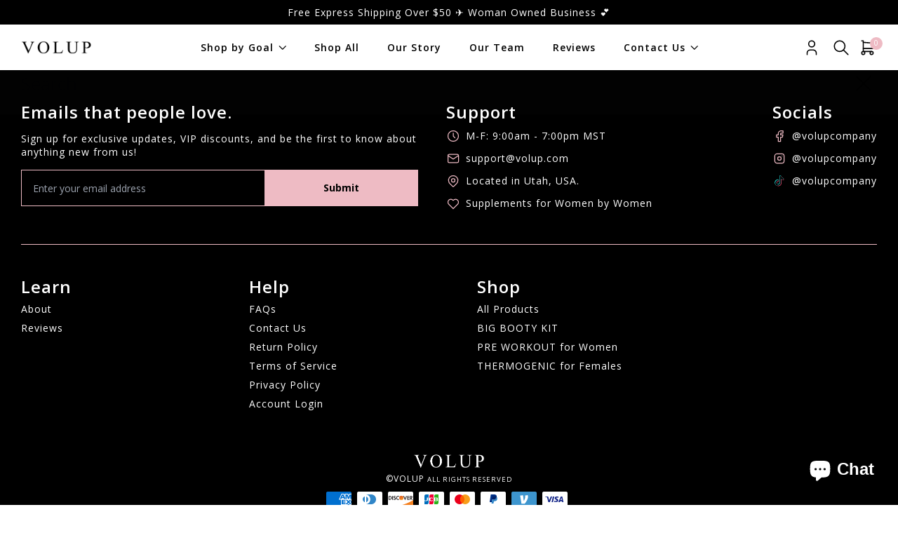

--- FILE ---
content_type: text/css
request_url: https://volup.com/cdn/shop/t/2/assets/main.css?v=171658459643700809241647437966
body_size: 4495
content:
/*! modern-normalize v1.1.0 | MIT License | https://github.com/sindresorhus/modern-normalize */*,:after,:before{-webkit-box-sizing:border-box;box-sizing:border-box}html{line-height:1.15;-webkit-text-size-adjust:100%;-moz-tab-size:4;-o-tab-size:4;tab-size:4}body{margin:0;font-family:system-ui,-apple-system,Segoe UI,Roboto,Ubuntu,Cantarell,Noto Sans,sans-serif,Helvetica,Arial,Apple Color Emoji,Segoe UI Emoji}hr{height:0;color:inherit}abbr[title]{-webkit-text-decoration:underline dotted;text-decoration:underline dotted}b,strong{font-weight:bolder}code,kbd,pre,samp{font-family:ui-monospace,SFMono-Regular,Consolas,Liberation Mono,Menlo,monospace;font-size:1em}small{font-size:80%}sub,sup{font-size:75%;line-height:0;position:relative;vertical-align:baseline}sub{bottom:-.25em}sup{top:-.5em}table{text-indent:0;border-color:inherit}button,input,optgroup,select,textarea{font-family:inherit;font-size:100%;line-height:1.15;margin:0}button,select{text-transform:none}[type=button],[type=reset],[type=submit],button{-webkit-appearance:button}::-moz-focus-inner{border-style:none;padding:0}:-moz-focusring{outline:1px dotted ButtonText}:-moz-ui-invalid{box-shadow:none}legend{padding:0}progress{vertical-align:baseline}::-webkit-inner-spin-button,::-webkit-outer-spin-button{height:auto}[type=search]{-webkit-appearance:textfield;outline-offset:-2px}::-webkit-search-decoration{-webkit-appearance:none}::-webkit-file-upload-button{-webkit-appearance:button;font:inherit}summary{display:list-item}.cart-container{font-family:Open Sans,Times New Roman,Times,serif;margin:20px auto 40px}.cart-container .cart-empty{display:-webkit-box;display:-ms-flexbox;display:flex;-webkit-box-pack:center;-ms-flex-pack:center;justify-content:center;-webkit-box-align:center;-ms-flex-align:center;align-items:center;height:700px}@media (max-width:600px){.cart-container .cart-empty{height:500px}}.cart-container .cart-checkout-btn{width:100%;border-radius:0;background-color:#000;padding:25px 0;font-weight:700;font-size:1.25em;color:#fff;-webkit-transition:.5s;-o-transition:.5s;transition:.5s;cursor:pointer;text-transform:none;border:none;outline:none}.cart-container .cart-checkout-btn:hover{color:#000;background-color:#eebbc4;background-color:var(--brand-pink)}.cart-container .cart-aside-summary{padding:30px 25px;margin-bottom:20px;-webkit-box-shadow:0 0 10px rgba(0,0,0,.1);box-shadow:0 0 10px #0000001a}:root{--border-radius:0px;--primary-color:#eebbc4;--brand-pink:#eebbc4;--button-background:#000;--button-text-color:#fff;--button-font-family:Open Sans,sans-serif;--button-font-weight:700;--button-border-width:1px;--button-border-color:#000;--button-padding:14px 20px;--sm-breakpoint:767;--heading-font-family:Open Sans,sans-serif;--heading-font-weight:600;--heading-font-style:normal;--text-font-family:Open Sans,Times New Roman,Times,serif;--text-font-weight:400;--text-font-style:normal;--base-text-font-size:14px;--default-text-font-size:14px;--background:#fff;--light-background:#fff;--heading-color:#000;--text-color:#000;--text-color-light:#efefef;--link-color:#000;--border-color:#000;--header-background:#fff;--header-heading-color:#1c1b1b;--header-light-text-color:#6a6a6a;--header-border-color:#ddd;--footer-background:#fff;--footer-text-color:#6a6a6a;--footer-heading-color:#1c1b1b;--footer-border-color:#e9e9e9;--navigation-background:#1c1b1b;--navigation-text-color:#fff;--navigation-text-color-light:hsla(0,0%,100%,.5);--navigation-border-color:hsla(0,0%,100%,.25);--product-sale-price-color:#e32c2b}#shopify-section-header{min-height:65px}header{background-color:#fff;-webkit-box-shadow:1px 1px 10px rgba(0,0,0,.1);box-shadow:1px 1px 10px #0000001a;position:relative;height:65px;width:100%;z-index:9999;color:#000;display:-webkit-box;display:-ms-flexbox;display:flex;-webkit-box-orient:horizontal;-webkit-box-direction:normal;-ms-flex-direction:row;flex-direction:row;-webkit-box-align:center;-ms-flex-align:center;align-items:center;-webkit-box-pack:justify;-ms-flex-pack:justify;justify-content:space-between}header svg{stroke:#000}header.fixed-to-top{top:0;left:0;z-index:3500;position:fixed}header>.container{width:100%;height:100%}header .logo-header{width:100%;max-width:100px;display:block}@media (max-width:767px){header .logo-header{max-width:75px}}header .cart-item-count-container{position:absolute;width:1.3em;height:1.3em;border-radius:100%;background-color:#eebbc4;background-color:var(--brand-pink);top:-2px;right:-8px;display:-webkit-box;display:-ms-flexbox;display:flex;-webkit-box-align:center;-ms-flex-align:center;align-items:center;-webkit-box-pack:center;-ms-flex-pack:center;justify-content:center}header .cart-item-count-container>span{font-family:Open Sans,Times New Roman,Times,serif;color:#fff;z-index:1000;text-align:center;letter-spacing:-.5px;font-size:10px;line-height:1px}header #NavMenuContainer{width:100%;height:100%;z-index:3500;font-family:Open Sans,sans-serif;font-weight:600}header #NavMenuContainer .nav-links{width:100%;height:100%;-webkit-box-orient:horizontal;-webkit-box-direction:normal;-ms-flex-direction:row;flex-direction:row;-webkit-box-pack:center;-ms-flex-pack:center;justify-content:center}header #NavMenuContainer .nav-links .nav-top-link{padding:3px 20px;text-decoration:none;display:-webkit-box;display:-ms-flexbox;display:flex;-webkit-box-pack:center;-ms-flex-pack:center;justify-content:center;-webkit-box-align:center;-ms-flex-align:center;align-items:center;position:relative;height:100%;color:#000}header #NavMenuContainer .nav-links .nav-top-link:hover:after{-webkit-transform:scaleX(1);transform:scaleX(1);-webkit-transform-origin:left;transform-origin:left}header #NavMenuContainer .nav-links .nav-top-link:after{position:absolute;content:"";width:100%;height:1px;bottom:0;left:0;background-color:#000;-webkit-transition:-webkit-transform .3s;transition:-webkit-transform .3s;-o-transition:transform .3s;transition:transform .3s;transition:transform .3s,-webkit-transform .3s;-webkit-transform:scaleX(0);transform:scaleX(0);-webkit-transform-origin:right;transform-origin:right}header #NavMenuContainer .nav-links .mega-link .mega-menu{left:0;opacity:.5;width:100%;padding:30px 0;visibility:hidden;position:absolute;background-color:#fff;-webkit-transition:opacity .3s ease-in-out;-o-transition:opacity .3s ease-in-out;transition:opacity .3s ease-in-out;-webkit-box-shadow:2px 2px 5px rgba(0,0,0,.1);box-shadow:2px 2px 5px #0000001a}header #NavMenuContainer .nav-links .mega-link .mega-menu a{color:#000}header #NavMenuContainer .nav-links .mega-link.active .mega-menu,header #NavMenuContainer .nav-links .mega-link:hover .mega-menu{opacity:1;visibility:visible}.product-cards-list-container{overflow-x:auto}.product-cards-list-container::-webkit-scrollbar{height:5px;background-color:#f2f2f2;border-radius:0!important}.product-cards-list-container::-webkit-scrollbar-thumb{background:#bfbfbf}.product-cards-list-container .product-card-wrapper{width:calc(25% - 15px);padding-bottom:20px}.product-cards-list-container .product-card-wrapper:not(:last-child){margin-right:20px}@media (max-width:768px){.product-cards-list-container .product-card-wrapper{width:calc(32% - 15px)}.product-cards-list-container .product-card-wrapper:first-child:last-child{width:100%}.product-cards-list-container .product-card-wrapper:first-child:nth-last-child(2),.product-cards-list-container .product-card-wrapper:first-child:nth-last-child(2)~.product-card-wrapper{width:calc(50% - 10px)}}@media (max-width:540px){.product-cards-list-container .product-card-wrapper{width:calc(48% - 15px)}.product-cards-list-container .product-card-wrapper:first-child:last-child{width:50%}.product-cards-list-container .product-card-wrapper:first-child:nth-last-child(2),.product-cards-list-container .product-card-wrapper:first-child:nth-last-child(2)~.product-card-wrapper{width:calc(50% - 10px)}}.product-card{overflow:hidden;position:relative;border-radius:0}@media (max-width:767px){.product-card{margin-bottom:15px}}.product-card .size-quick-look p{width:100%;font-size:10px;font-weight:400;background-color:#f5f5f5}.product-card .size-quick-look p.sold-out{color:#c8c8c8;text-decoration:line-through}.product-card .product-card-details{padding-top:15px;color:#000;display:-webkit-box;display:-ms-flexbox;display:flex;-webkit-box-orient:vertical;-webkit-box-direction:normal;-ms-flex-direction:column;flex-direction:column;-webkit-box-pack:justify;-ms-flex-pack:justify;justify-content:space-between;-webkit-box-align:center;-ms-flex-align:center;align-items:center}.product-card .product-card-details .product-card-title{font-size:14px;line-height:14px;text-align:center}@media (max-width:767px){.product-card .product-card-details .product-card-title{font-size:13px;line-height:15px}}.product-card .sold-out-tag{border:1px solid #eebbc4;border:1px solid var(--brand-pink);color:#eebbc4;color:var(--brand-pink);background-color:transparent;border-radius:50px;text-align:center;font-size:10px;line-height:10px;padding:5px;margin-top:3px}.product-card .card-price{font-size:14px;text-align:center}.product-card .card-price .compare-at{display:-webkit-box;display:-ms-flexbox;display:flex;-webkit-box-align:center;-ms-flex-align:center;align-items:center;-webkit-box-pack:start;-ms-flex-pack:start;justify-content:flex-start}.product-card .card-price .compare-at .original-price{color:#878787;text-decoration:line-through}.product-card .card-price .compare-at .sale-price{color:#ec0101}.product-card .header{overflow:hidden;position:relative}.product-card .featured-image-container{position:relative;max-height:400px}.product-card .featured-image-container .second-image{top:0;left:0;z-index:5;opacity:0;position:absolute;will-change:opacity;-webkit-transition:opacity .7s;-o-transition:.7s opacity;transition:opacity .7s}@media (hover:none){.product-card .featured-image-container .second-image{display:none}}@media (max-width:767px){.product-card .featured-image-container .second-image{display:none}}.product-card .featured-image-container:hover .second-image{opacity:1}.hero-slider-section .homepage-slider{width:100%}.hero-slider-section .hero-slide{width:100%;height:auto;position:relative}.hero-slider-section .hero-slide .hero-slide-content{-webkit-box-sizing:border-box;box-sizing:border-box;position:absolute;display:-webkit-box;display:-ms-flexbox;display:flex;top:0;left:0;height:100%;width:100%;padding:50px;color:#000}.hero-slider-section .hero-slide .hero-slide-content h1{font-size:2em;font-weight:600;margin:0 0 10px}@media (max-width:800px){.hero-slider-section .hero-slide .hero-slide-content h1{font-size:1.5em}}.hero-slider-section .hero-slide .hero-slide-content p{font-weight:300}.hero-slider-section .hero-slide .hero-slide-content.ra{text-align:right}.hero-slider-section .hero-slide .hero-slide-content.la{text-align:left}.hero-slider-section .hero-slide .hero-slide-content.ca{text-align:center}@media (max-width:800px){.hero-slider-section .hero-slide .hero-slide-content{padding:25px}}.hero-slider-section .hero-slide .hero-slide-content.cm{-webkit-box-pack:center;-ms-flex-pack:center;justify-content:center;-webkit-box-align:center;-ms-flex-align:center;align-items:center}.hero-slider-section .hero-slide .hero-slide-content.cb{-webkit-box-pack:center;-ms-flex-pack:center;justify-content:center;-webkit-box-align:end;-ms-flex-align:end;align-items:flex-end}.hero-slider-section .hero-slide .hero-slide-content.bl{-webkit-box-pack:start;-ms-flex-pack:start;justify-content:flex-start;-webkit-box-align:end;-ms-flex-align:end;align-items:flex-end}.hero-slider-section .hero-slide .hero-slide-content.tl{-webkit-box-pack:start;-ms-flex-pack:start;justify-content:flex-start;-webkit-box-align:start;-ms-flex-align:start;align-items:flex-start}.hero-slider-section .hero-slide .hero-slide-content.br{-webkit-box-pack:end;-ms-flex-pack:end;justify-content:flex-end;-webkit-box-align:end;-ms-flex-align:end;align-items:flex-end}.hero-slider-section .hero-slide .hero-slide-content.tr{-webkit-box-pack:end;-ms-flex-pack:end;justify-content:flex-end;-webkit-box-align:start;-ms-flex-align:start;align-items:flex-start}.hero-slider-section .hero-slide .hero-slide-content.cl{-webkit-box-pack:start;-ms-flex-pack:start;justify-content:flex-start;-webkit-box-align:center;-ms-flex-align:center;align-items:center}.hero-slider-section .hero-slide img{width:100%}.search-page-wrapper{padding:20px 0}.search-page-wrapper .search-form-container{width:100%;display:-webkit-box;display:-ms-flexbox;display:flex;text-align:center;-webkit-box-align:center;-ms-flex-align:center;align-items:center;-webkit-box-orient:horizontal;-webkit-box-direction:normal;-ms-flex-direction:row;flex-direction:row;-webkit-box-sizing:border-box;box-sizing:border-box;-webkit-box-pack:center;-ms-flex-pack:center;justify-content:center}.search-page-wrapper .search-form-container input{width:80%;max-width:500px;background-color:#f1f1f1;border:none}.search-page-wrapper .search-form-container input:focus{outline:none}.search-page-wrapper .search-form-container button{margin-left:-30px;max-width:200px}@media (max-width:767px){.search-page-wrapper .search-form-container button{padding:10px;max-width:100px}}.search-page-wrapper .collection-grid{margin-top:50px}.product-template-container .color-options>a{width:70px;margin-right:10px;border:2px solid transparent}.product-template-container .color-options>a.active{border-color:#000}.product-template-container .compare-at{display:-webkit-box;display:-ms-flexbox;display:flex;-webkit-box-align:center;-ms-flex-align:center;align-items:center;-webkit-box-pack:start;-ms-flex-pack:start;justify-content:flex-start}.product-template-container .compare-at .original-price{color:#878787;text-decoration:line-through}.product-template-container .compare-at .sale-price{color:#ec0101}.product-template-container .product-variant.selected{color:#fff;border-color:#000;background-color:#000}.product-template-container .add-to-cart-container{height:48px}.product-template-container .add-to-cart-container .quantity-container{width:102px;height:100%}.product-template-container .add-to-cart-container .quantity-container .decrement-btn,.product-template-container .add-to-cart-container .quantity-container .increment-btn,.product-template-container .add-to-cart-container .quantity-container .item-quantity{width:34px;color:#000;cursor:pointer;position:relative;text-align:center;border:1px solid #efefef}.product-template-container .add-to-cart-container .quantity-container .item-quantity{border-right:none;border-left:none}.product-template-container .add-to-cart-container button.add-to-cart{width:100%;height:100%;font-weight:506;padding:14px;font-size:15px}.product-template-container .add-to-cart-container button.add-to-cart.sold-out{color:#dbdbdb;cursor:not-allowed;text-decoration:line-through}.product-template-container .product-image,.product-template-container .product-thumbnail{cursor:pointer;overflow:hidden;position:relative}.page-404{-webkit-box-pack:center;-ms-flex-pack:center;justify-content:center;-webkit-box-align:center;-ms-flex-align:center;align-items:center;height:700px;text-align:center}@media (min-width:961px){.page-404 h1{font-size:66px}}@media (max-width:960px){.page-404{height:500px}}@media (max-width:600px){.page-404{height:500px}}.announcement-bar{color:#fff;font-size:14px;padding-top:8px;padding-bottom:8px;text-transform:capitalize;background-color:#000;font-family:Open Sans,sans-serif;font-family:var(--heading-font-family)}.announcement-bar #annoucement-swiper-container{padding:0;z-index:1;overflow:hidden;list-style:none;position:relative;width:100%;height:100%}.announcement-bar #annoucement-swiper-container .swiper-slide{overflow:hidden;position:relative}@media (max-width:767px){.announcement-bar{padding-top:2px;padding-bottom:2px}.announcement-bar .container{padding-right:0;padding-left:0}.announcement-bar .swiper-slide{height:30px}.announcement-bar .content{top:50%;width:200%;display:block;overflow:hidden;position:absolute;-webkit-transform:translateY(-50%);transform:translateY(-50%);-webkit-animation:marquee 10s linear infinite;animation:marquee 10s linear infinite}}@-webkit-keyframes marquee{0%{left:0}to{left:-170%}}@keyframes marquee{0%{left:0}to{left:-170%}}img{width:100%}img:not([src]):not([srcset]){visibility:hidden}.alert{background-color:#f0dc28;border-radius:0;padding:14px 20px;text-align:center}.alert.alert--error{background-color:#f65151}.alert.alert--success{background-color:#51f6a4}input{width:100%;outline:none;-webkit-box-shadow:none;box-shadow:none;padding:14px 20px;border-radius:0}form .form-row{margin-bottom:10px}form input,form select,form textarea{border:1px solid #000;padding:14px 20px;border-radius:0;-webkit-appearance:none;display:block;width:100%;line-height:normal;resize:none;outline:none;color:#000}form button{width:100%;border:1px solid #000}a.button,button,div.button,input[type=submit]{overflow:hidden;cursor:pointer;color:#fff;padding:14px 20px;display:inline-block;border-radius:0;font-family:Open Sans,sans-serif;font-weight:700;background-color:#000;border:1px solid #000;-webkit-transition:background-color .2s ease-out;-o-transition:background-color .2s ease-out;transition:background-color .2s ease-out}a.button.button--small,button.button--small,div.button.button--small,input[type=submit].button--small{padding:6px 18px}a.button:hover,button:hover,div.button:hover,input[type=submit]:hover{color:#000;background-color:#fff;border-color:#fff}a.button.inverted,button.inverted,div.button.inverted,input[type=submit].inverted{color:#000;background-color:#fff}a.button.inverted:hover,button.inverted:hover,div.button.inverted:hover,input[type=submit].inverted:hover{color:#fff;background-color:#000;border-color:#fff}a.button:disabled,button:disabled,div.button:disabled,input[type=submit]:disabled{opacity:.3;cursor:not-allowed}a.button,a.button:focus,button,button:focus,div.button,div.button:focus,input[type=submit],input[type=submit]:focus{outline:none}.video-banner{position:relative}.video-banner .container{top:0;left:50%;width:100%;height:100%;position:absolute;-webkit-transform:translateX(-50%);transform:translate(-50%);padding:60px 30px}@media (max-width:767px){.video-banner .container{padding:30px 15px}}.video-banner .content{width:100%;height:100%;display:-webkit-box;display:-ms-flexbox;display:flex;-webkit-box-align:center;-ms-flex-align:center;align-items:center;-webkit-box-orient:vertical;-webkit-box-direction:normal;-ms-flex-direction:column;flex-direction:column;-webkit-box-pack:center;-ms-flex-pack:center;justify-content:center}.video-banner .content.lt{-webkit-box-pack:start;-ms-flex-pack:start;justify-content:flex-start}.video-banner .content.lc,.video-banner .content.lt{-webkit-box-align:start;-ms-flex-align:start;align-items:flex-start}.video-banner .content.lc{-webkit-box-pack:center;-ms-flex-pack:center;justify-content:center}.video-banner .content.lb{-webkit-box-align:start;-ms-flex-align:start;align-items:flex-start;-webkit-box-pack:end;-ms-flex-pack:end;justify-content:flex-end}.video-banner .content.ct{-webkit-box-pack:start;-ms-flex-pack:start;justify-content:flex-start}.video-banner .content.cm,.video-banner .content.ct{-webkit-box-align:center;-ms-flex-align:center;align-items:center}.video-banner .content.cm{-webkit-box-pack:center;-ms-flex-pack:center;justify-content:center}.video-banner .content.cb{-webkit-box-align:center;-ms-flex-align:center;align-items:center;-webkit-box-pack:end;-ms-flex-pack:end;justify-content:flex-end}.video-banner .content.rc{-webkit-box-pack:center;-ms-flex-pack:center;justify-content:center}.video-banner .content.rc,.video-banner .content.rt{-webkit-box-align:end;-ms-flex-align:end;align-items:flex-end}.video-banner .content.rt{-webkit-box-pack:start;-ms-flex-pack:start;justify-content:flex-start}.video-banner .content.rb{-webkit-box-align:end;-ms-flex-align:end;align-items:flex-end;-webkit-box-pack:end;-ms-flex-pack:end;justify-content:flex-end}@media (max-width:767px){.video-banner .content.mobile-content{-webkit-box-align:center!important;-ms-flex-align:center!important;align-items:center!important}}@media (max-width:767px){.video-banner .content .heading{font-size:32px}}.image-banner{position:relative}.image-banner .container{top:0;left:50%;width:100%;height:100%;position:absolute;-webkit-transform:translateX(-50%);transform:translate(-50%);padding:60px 30px}@media (max-width:767px){.image-banner .container{padding:30px 15px}}.image-banner .content{width:100%;height:100%;display:-webkit-box;display:-ms-flexbox;display:flex;-webkit-box-align:center;-ms-flex-align:center;align-items:center;-webkit-box-orient:vertical;-webkit-box-direction:normal;-ms-flex-direction:column;flex-direction:column;-webkit-box-pack:center;-ms-flex-pack:center;justify-content:center}.image-banner .content.lt{-webkit-box-pack:start;-ms-flex-pack:start;justify-content:flex-start}.image-banner .content.lc,.image-banner .content.lt{-webkit-box-align:start;-ms-flex-align:start;align-items:flex-start}.image-banner .content.lc{-webkit-box-pack:center;-ms-flex-pack:center;justify-content:center}.image-banner .content.lb{-webkit-box-align:start;-ms-flex-align:start;align-items:flex-start;-webkit-box-pack:end;-ms-flex-pack:end;justify-content:flex-end}.image-banner .content.ct{-webkit-box-pack:start;-ms-flex-pack:start;justify-content:flex-start}.image-banner .content.cm,.image-banner .content.ct{-webkit-box-align:center;-ms-flex-align:center;align-items:center}.image-banner .content.cm{-webkit-box-pack:center;-ms-flex-pack:center;justify-content:center}.image-banner .content.cb{-webkit-box-align:center;-ms-flex-align:center;align-items:center;-webkit-box-pack:end;-ms-flex-pack:end;justify-content:flex-end}.image-banner .content.rc{-webkit-box-pack:center;-ms-flex-pack:center;justify-content:center}.image-banner .content.rc,.image-banner .content.rt{-webkit-box-align:end;-ms-flex-align:end;align-items:flex-end}.image-banner .content.rt{-webkit-box-pack:start;-ms-flex-pack:start;justify-content:flex-start}.image-banner .content.rb{-webkit-box-align:end;-ms-flex-align:end;align-items:flex-end;-webkit-box-pack:end;-ms-flex-pack:end;justify-content:flex-end}@media (max-width:767px){.image-banner .content.mobile-content{-webkit-box-align:center!important;-ms-flex-align:center!important;align-items:center!important}}.transform-centered{top:50%;left:50%;z-index:1;position:absolute;-webkit-transform:translate(-50%,-50%);transform:translate(-50%,-50%)}body{font-size:14px;line-height:1.4;letter-spacing:1px;font-family:Open Sans,Times New Roman,Times,serif}body .heading-font{font-family:Open Sans,sans-serif}body .container{max-width:1480px}body h1,body h2,body h3,body h4,body h5,body h6{font-weight:600;font-family:Open Sans,sans-serif}body h1{font-size:3rem;line-height:3rem}body h2{font-size:2.25rem;line-height:2.25rem}body h3{font-size:1.875rem;line-height:1.875rem}body h4{font-size:1.5rem;line-height:1.5rem}body h5{font-size:1.25rem;line-height:1.25rem}@media (min-width:768px){body{display:-webkit-box;display:-ms-flexbox;display:flex;min-height:100vh;-webkit-box-orient:vertical;-webkit-box-direction:normal;-ms-flex-direction:column;flex-direction:column}body main{-webkit-box-flex:1;-ms-flex:1;flex:1;position:relative}}.slideout-cart-container{top:0;right:0;width:100%;height:100%;z-index:-1;position:fixed;opacity:.01;visibility:none}.slideout-cart-container,.slideout-cart-container h1,.slideout-cart-container h2,.slideout-cart-container h3,.slideout-cart-container h4,.slideout-cart-container h5,.slideout-cart-container h6{color:#000}.slideout-cart-container .cart{z-index:501;position:absolute;top:0;right:0;height:100%;width:90%;max-width:500px;padding:0 30px;background-color:#fff;-webkit-transform:translateX(100%);transform:translate(100%);-webkit-transition:transform .3s cubic-bezier(.075,.82,.165,1);-o-transition:.3s transform cubic-bezier(.075,.82,.165,1);transition:transform .3s cubic-bezier(.075,.82,.165,1)}@media (max-width:767px){.slideout-cart-container .cart{padding:0 20px}}.slideout-cart-container.visible{opacity:1;visibility:visible;z-index:1000000}.slideout-cart-container.visible .cart{-webkit-transform:translateX(0);transform:translate(0)}.slideout-cart-container .cart-slide-title{font-weight:600}.slideout-cart-container .cart-item{border-top:1px solid #ededed;padding:25px 0}.slideout-cart-container .product-title{margin-top:0;margin-bottom:5px;letter-spacing:0;font-size:16px;line-height:18px}.slideout-cart-container .cart-button{width:100%;margin-top:20px;text-align:center;text-transform:uppercase}.slideout-cart-container .cart-button:hover{background-color:var(--brand-pink);color:#000}@media (max-width:767px){.slideout-cart-container .cart-button{margin-top:10px}}.slideout-cart-container .cart-total{font-weight:400;font-size:25px;letter-spacing:0;text-transform:inherit}.slideout-cart-container .cart-quantity{margin-top:20px;width:129px;padding:0;font-weight:300;border:1px solid #e8e8e8;border-radius:50px}.slideout-cart-container .cart-quantity .cart-decrement-btn,.slideout-cart-container .cart-quantity .cart-increment-btn{color:#000;width:40px;-ms-flex-line-pack:center;align-content:center;text-align:center;line-height:40px;cursor:pointer;padding-left:0;border:none}.slideout-cart-container .cart-quantity .cart-item-quantity{width:40px;line-height:40px;border-radius:0;text-align:center;padding-left:0;border:none;font-size:16px}.mobile-nav-container{top:0;right:0;z-index:10000;width:85vw;max-width:500px;height:100%;color:#000;position:fixed;background-color:#fff;-webkit-transform:translateX(120%);transform:translate(120%);-webkit-transition:transform .7s cubic-bezier(.075,.82,.165,1);-o-transition:.7s transform cubic-bezier(.075,.82,.165,1);transition:transform .7s cubic-bezier(.075,.82,.165,1);-webkit-box-shadow:1px 1px 15px rgba(0,0,0,.3);box-shadow:1px 1px 15px #0000004d}.mobile-nav-container,.mobile-nav-container .icon-tabler{stroke:#000;color:#000}.mobile-nav-container.visible{-webkit-transform:translateX(0);transform:translate(0)}.mobile-nav-container .mobile-nav-header{width:100%;display:-webkit-box;display:-ms-flexbox;display:flex;-webkit-box-pack:justify;-ms-flex-pack:justify;justify-content:space-between;-webkit-box-align:center;-ms-flex-align:center;align-items:center;padding:14px;position:relative}.mobile-nav-container a{color:#000;stroke:#000;font-weight:400;text-decoration:none;font-size:15px;width:100%}.mobile-nav-container a:not(.flex){display:inline-block}#SearchBar .search-bar-wrapper{left:0;top:100%;width:100%;z-index:-1;padding:10px 0;position:absolute;pointer-events:none;background-color:#fff;-webkit-transform:translateY(-25px);transform:translateY(-25px);will-change:transform,opacity,visibility;-webkit-transition:opacity .15s ease-in-out,visibility .15s ease-in-out,-webkit-transform .15s cubic-bezier(.25,.46,.45,.94);transition:opacity .15s ease-in-out,visibility .15s ease-in-out,-webkit-transform .15s cubic-bezier(.25,.46,.45,.94);-o-transition:transform .15s cubic-bezier(.25,.46,.45,.94),opacity .15s ease-in-out,visibility .15s ease-in-out;transition:transform .15s cubic-bezier(.25,.46,.45,.94),opacity .15s ease-in-out,visibility .15s ease-in-out;transition:transform .15s cubic-bezier(.25,.46,.45,.94),opacity .15s ease-in-out,visibility .15s ease-in-out,-webkit-transform .15s cubic-bezier(.25,.46,.45,.94);opacity:.01;-webkit-box-shadow:1px 1px 15px rgba(0,0,0,.2);box-shadow:1px 1px 15px #0003}#SearchBar .search-bar-wrapper svg{stroke:#000}#SearchBar .search-bar-wrapper.visible{opacity:1;pointer-events:auto;-webkit-transform:translate(0);transform:translate(0)}#SearchBar .search-bar-wrapper .search-input{width:100%;border:none;color:#000;padding:16px 0;border-radius:0;font-size:26px}.product-template-container .loader{width:4rem;height:4rem}.product-template-container .loader.loader5{margin-top:2rem;overflow:hidden;position:relative;height:.5rem;background:#efefef40}.product-template-container .loader.loader5:before{content:"";position:absolute;left:-130%;width:100%;height:100%;background:#00000080;-webkit-animation:progress 2s linear infinite;animation:progress 2s linear infinite}@-webkit-keyframes progress{0%{left:-130%;background:#00000080}50%{left:130%;background:#00000080}51%{background:#efefef80}to{background:#efefef80}}@keyframes progress{0%{left:-130%;background:#00000080}50%{left:130%;background:#00000080}51%{background:#efefef80}to{background:#efefef80}}[data-accordion-module] .chevron-left{display:none}[data-accordion-module] .accordion{padding:5px;border-top:1px solid #000;border-bottom:1px solid #000;margin-bottom:20px}[data-accordion-module] .accordion .accordion-header{padding:5px 0;cursor:pointer;display:-webkit-box;display:-ms-flexbox;display:flex;position:relative;-webkit-box-align:center;-ms-flex-align:center;align-items:center;-webkit-box-orient:horizontal;-webkit-box-direction:normal;-ms-flex-direction:flex-row;flex-direction:flex-row;-webkit-box-pack:justify;-ms-flex-pack:justify;justify-content:space-between}[data-accordion-module] .accordion .accordion-header .chevron-left{display:inline;display:initial;-webkit-transition:-webkit-transform .2s cubic-bezier(.165,.84,.44,1);transition:-webkit-transform .2s cubic-bezier(.165,.84,.44,1);-o-transition:transform .2s cubic-bezier(.165,.84,.44,1);transition:transform .2s cubic-bezier(.165,.84,.44,1);transition:transform .2s cubic-bezier(.165,.84,.44,1),-webkit-transform .2s cubic-bezier(.165,.84,.44,1)}[data-accordion-module] .accordion .accordion-content{will-change:max-height;max-height:0;overflow:hidden;-webkit-transition:max-height .3s cubic-bezier(.165,.84,.44,1);-o-transition:max-height .3s cubic-bezier(.165,.84,.44,1);transition:max-height .3s cubic-bezier(.165,.84,.44,1)}[data-accordion-module] .accordion .accordion-content .product-description h1,[data-accordion-module] .accordion .accordion-content .product-description h2,[data-accordion-module] .accordion .accordion-content .product-description h3,[data-accordion-module] .accordion .accordion-content .product-description h4,[data-accordion-module] .accordion .accordion-content .product-description h5,[data-accordion-module] .accordion .accordion-content .product-description h6,[data-accordion-module] .accordion .accordion-content .product-description p{margin:0 0 1em;line-height:1.4}[data-accordion-module] .accordion .accordion-content .product-description h1{font-weight:700;font-size:2em}[data-accordion-module] .accordion .accordion-content .product-description h2{font-weight:700;font-size:1.5em}[data-accordion-module] .accordion .accordion-content .product-description h3{font-weight:700;font-size:1.17em}[data-accordion-module] .accordion .accordion-content .product-description h4{font-weight:700;font-size:1em}[dir=ltr] [data-accordion-module] .accordion .accordion-content .product-description ul{margin-left:0}[dir=ltr] [data-accordion-module] .accordion .accordion-content .product-description ul,[dir=rtl] [data-accordion-module] .accordion .accordion-content .product-description ul{margin-right:0}[dir=rtl] [data-accordion-module] .accordion .accordion-content .product-description ul{margin-left:0}[data-accordion-module] .accordion .accordion-content .product-description ul{display:block;list-style-type:disc;margin-top:1em;margin-bottom:1em;padding-left:30px}[data-accordion-module] .accordion .accordion-content .product-description ul li{display:list-item;text-align:-webkit-match-parent}[data-accordion-module] .accordion .visible-when-open{display:none}[data-accordion-module] .accordion .hidden-when-open{display:block}[data-accordion-module] .accordion.open .hidden-when-open{display:none}[data-accordion-module] .accordion.open .visible-when-open{display:block}[data-accordion-module] .accordion.open .accordion-header .chevron-left{-webkit-transform:rotate(-90deg);transform:rotate(-90deg)}[data-accordion-module] .accordion.open .accordion-content{max-height:1600px}#FullPageActivityIndicator .loader,#FullPageActivityIndicator .loader:after{width:30px;height:30px;border-radius:50%}#FullPageActivityIndicator .loader{margin:0 auto;font-size:6px;position:relative;text-indent:-9999em;border:.9em solid hsla(0,0%,100%,.5);border-left-color:#000;-webkit-transform:translateZ(0);transform:translateZ(0);-webkit-animation:load8 .7s linear infinite;animation:load8 .7s linear infinite}@-webkit-keyframes load8{0%{-webkit-transform:rotate(0deg);transform:rotate(0)}to{-webkit-transform:rotate(1turn);transform:rotate(1turn)}}@keyframes load8{0%{-webkit-transform:rotate(0deg);transform:rotate(0)}to{-webkit-transform:rotate(1turn);transform:rotate(1turn)}}
/*# sourceMappingURL=/cdn/shop/t/2/assets/main.css.map?v=171658459643700809241647437966 */


--- FILE ---
content_type: application/x-javascript
request_url: https://app.sealsubscriptions.com/shopify/public/status/shop/booty-supps.myshopify.com.js?1769039814
body_size: -270
content:
var sealsubscriptions_settings_updated='1742393947c';

--- FILE ---
content_type: text/javascript
request_url: https://volup.com/cdn/shop/t/2/assets/sca.affiliate.refer-customer-data.js?v=80631310826557635361666147932
body_size: -66
content:
var SCAAFFCustomerReferSetting={program:{active:!1,shop:"booty-supps.myshopify.com",incentive:{type:"percentage",value:"5.00",price_rule_id:"",coupon:""},program:"ODUzODg="},design:{refer_customer_button:{refer_button_text:"Share & Earn",refer_background_color:"#edbac3",refer_text_color:"#ffffff",web_position:"left-bottom",mobile_position:"left-bottom"},refer_customer_invite:{popup_header:"Invite & Get 5% on friend's orders",popup_description:"Hey Babe! Send your friends a 5% discount off their purchase. Once they make a purchase, you'll earn 5% for each order as well! This reward can be redeemed for coupons.",button_text_get_invite:"Get invite link",button_copy_invite:"Copy invite link",popup_background_color:"#333333",popup_text_color:"#ffffff"},refer_customer_incentive_popup:{shop_header:"You got 5% Off",shop_description:"Congrats! Your friend has gifted you a coupon. Coupon will be automatically applied at the checkout page.",shop_button_text:"Shop now",shop_background_color:"#edbac3",shop_text_color:"#ffffff"}}};
//# sourceMappingURL=/cdn/shop/t/2/assets/sca.affiliate.refer-customer-data.js.map?v=80631310826557635361666147932


--- FILE ---
content_type: text/javascript
request_url: https://volup.com/cdn/shop/t/2/assets/main.js?v=24230910254315710691648044716
body_size: 11925
content:
(function(){"use strict";var __webpack_modules__={467:function(e,t,n){var r=n(9748);t.Z=function(e){var t=e.color||"#000",n=e.size||26,o=e.viewBox||"0 0 24 24",i=1.5;if("x"===e.name)return(0,r.az)("svg",{xmlns:"http://www.w3.org/2000/svg",class:"icon icon-tabler icon-tabler-x",width:n,height:n,viewBox:o,strokeWidth:i,stroke:t,fill:"none","stroke-linecap":"round","stroke-linejoin":"round"},(0,r.az)("path",{stroke:"none",d:"M0 0h24v24H0z",fill:"none"}),(0,r.az)("line",{x1:"18",y1:"6",x2:"6",y2:"18"}),(0,r.az)("line",{x1:"6",y1:"6",x2:"18",y2:"18"}));if("chevron-left"===e.name)return(0,r.az)("svg",{xmlns:"http://www.w3.org/2000/svg",class:"icon icon-tabler icon-tabler-chevron-left",width:n,height:n,viewBox:o,strokeWidth:i,stroke:t,fill:"none","stroke-linecap":"round","stroke-linejoin":"round"},(0,r.az)("path",{stroke:"none",d:"M0 0h24v24H0z",fill:"none"}),(0,r.az)("polyline",{points:"15 6 9 12 15 18"}));if("chevron-right"===e.name)return(0,r.az)("svg",{xmlns:"http://www.w3.org/2000/svg",class:"icon icon-tabler icon-tabler-chevron-right",width:n,height:n,viewBox:o,strokeWidth:i,stroke:t,fill:"none","stroke-linecap":"round","stroke-linejoin":"round"},(0,r.az)("path",{stroke:"none",d:"M0 0h24v24H0z",fill:"none"}),(0,r.az)("polyline",{points:"9 6 15 12 9 18"}));if("chevron-down"===e.name)return(0,r.az)("svg",{xmlns:"http://www.w3.org/2000/svg",class:"icon icon-tabler icon-tabler-chevron-down",width:n,height:n,viewBox:o,strokeWidth:i,stroke:t,fill:"none","stroke-linecap":"round","stroke-linejoin":"round"},(0,r.az)("path",{stroke:"none",d:"M0 0h24v24H0z",fill:"none"}),(0,r.az)("polyline",{points:"6 9 12 15 18 9"}));if("burger"===e.name)return(0,r.az)("svg",{xmlns:"http://www.w3.org/2000/svg",class:"icon icon-tabler icon-tabler-menu-2",width:n,height:n,viewBox:o,strokeWidth:i,stroke:t,fill:"none","stroke-linecap":"round"},(0,r.az)("path",{stroke:"none",d:"M0 0h24v24H0z",fill:"none"}),(0,r.az)("line",{x1:"4",y1:"6",x2:"20",y2:"6"}),(0,r.az)("line",{x1:"4",y1:"12",x2:"20",y2:"12"}),(0,r.az)("line",{x1:"4",y1:"18",x2:"20",y2:"18"}));if("adjustments"===e.name)return(0,r.az)("svg",{xmlns:"http://www.w3.org/2000/svg",class:"icon icon-tabler icon-tabler-adjustments",width:n,height:n,viewBox:o,strokeWidth:i,stroke:t,fill:"none","stroke-linecap":"round"},(0,r.az)("path",{stroke:"none",d:"M0 0h24v24H0z",fill:"none"}),(0,r.az)("circle",{cx:"6",cy:"10",r:"2"}),(0,r.az)("line",{x1:"6",y1:"4",x2:"6",y2:"8"}),(0,r.az)("line",{x1:"6",y1:"12",x2:"6",y2:"20"}),(0,r.az)("circle",{cx:"12",cy:"16",r:"2"}),(0,r.az)("line",{x1:"12",y1:"4",x2:"12",y2:"14"}),(0,r.az)("line",{x1:"12",y1:"18",x2:"12",y2:"20"}),(0,r.az)("circle",{cx:"18",cy:"7",r:"2"}),(0,r.az)("line",{x1:"18",y1:"4",x2:"18",y2:"5"}),(0,r.az)("line",{x1:"18",y1:"9",x2:"18",y2:"20"}));if("user"===e.name)return(0,r.az)("svg",{xmlns:"http://www.w3.org/2000/svg",class:"icon icon-tabler icon-tabler-user",width:n,height:n,viewBox:o,strokeWidth:i,stroke:t,fill:"none","stroke-linecap":"round"},(0,r.az)("path",{stroke:"none",d:"M0 0h24v24H0z",fill:"none"}),(0,r.az)("circle",{cx:"12",cy:"7",r:"4"}),(0,r.az)("path",{d:"M6 21v-2a4 4 0 0 1 4 -4h4a4 4 0 0 1 4 4v2"}));if("facebook"===e.name)return(0,r.az)("svg",{xmlns:"http://www.w3.org/2000/svg",class:"icon icon-tabler icon-tabler-brand-facebook",width:n,height:n,viewBox:o,strokeWidth:i,stroke:t,fill:"none","stroke-linecap":"round"},(0,r.az)("path",{stroke:"none",d:"M0 0h24v24H0z",fill:"none"}),(0,r.az)("path",{d:"M7 10v4h3v7h4v-7h3l1 -4h-4v-2a1 1 0 0 1 1 -1h3v-4h-3a5 5 0 0 0 -5 5v2h-3"}));if("instagram"===e.name)return(0,r.az)("svg",{xmlns:"http://www.w3.org/2000/svg",class:"icon icon-tabler icon-tabler-brand-instagram",width:n,height:n,viewBox:o,strokeWidth:i,stroke:t,fill:"none","stroke-linecap":"round"},(0,r.az)("path",{stroke:"none",d:"M0 0h24v24H0z",fill:"none"}),(0,r.az)("rect",{x:"4",y:"4",width:"16",height:"16",rx:"4"}),(0,r.az)("circle",{cx:"12",cy:"12",r:"3"}),(0,r.az)("line",{x1:"16.5",y1:"7.5",x2:"16.5",y2:"7.501"}));if("youtube"===e.name)return(0,r.az)("svg",{xmlns:"http://www.w3.org/2000/svg",class:"icon icon-tabler icon-tabler-brand-youtube",width:n,height:n,viewBox:o,strokeWidth:i,stroke:t,fill:"none","stroke-linecap":"round"},(0,r.az)("path",{stroke:"none",d:"M0 0h24v24H0z",fill:"none"}),(0,r.az)("rect",{x:"3",y:"5",width:"18",height:"14",rx:"4"}),(0,r.az)("path",{d:"M10 9l5 3l-5 3z"}));if("square"===e.name)return(0,r.az)("svg",{xmlns:"http://www.w3.org/2000/svg",class:"icon icon-tabler icon-tabler-square",width:n,height:n,viewBox:o,strokeWidth:i,stroke:t,fill:"none","stroke-linecap":"round"},(0,r.az)("path",{stroke:"none",d:"M0 0h24v24H0z",fill:"none"}),(0,r.az)("rect",{x:"4",y:"4",width:"16",height:"16",rx:"2"}));if("checkbox"===e.name)return(0,r.az)("svg",{xmlns:"http://www.w3.org/2000/svg",class:"icon icon-tabler icon-tabler-checkbox",width:n,height:n,viewBox:o,strokeWidth:i,stroke:t,fill:"none","stroke-linecap":"round"},(0,r.az)("path",{stroke:"none",d:"M0 0h24v24H0z",fill:"none"}),(0,r.az)("polyline",{points:"9 11 12 14 20 6"}),(0,r.az)("path",{d:"M20 12v6a2 2 0 0 1 -2 2h-12a2 2 0 0 1 -2 -2v-12a2 2 0 0 1 2 -2h9"}));if("check"===e.name)return(0,r.az)("svg",{xmlns:"http://www.w3.org/2000/svg",class:"icon icon-tabler icon-tabler-check",width:n,height:n,viewBox:o,strokeWidth:i,stroke:t,fill:"none","stroke-linecap":"round"},(0,r.az)("path",{stroke:"none",d:"M0 0h24v24H0z",fill:"none"}),(0,r.az)("path",{d:"M5 12l5 5l10 -10"}));if("gift"===e.name)return(0,r.az)("svg",{xmlns:"http://www.w3.org/2000/svg",class:"icon icon-tabler icon-tabler-gift",width:n,height:n,viewBox:o,"stroke-width":i,stroke:t,fill:"none","stroke-linecap":"round","stroke-linejoin":"round"},(0,r.az)("path",{stroke:"none",d:"M0 0h24v24H0z",fill:"none"}),(0,r.az)("rect",{x:"3",y:"8",width:"18",height:"4",rx:"1"}),(0,r.az)("line",{x1:"12",y1:"8",x2:"12",y2:"21"}),(0,r.az)("path",{d:"M19 12v7a2 2 0 0 1 -2 2h-10a2 2 0 0 1 -2 -2v-7"}),(0,r.az)("path",{d:"M7.5 8a2.5 2.5 0 0 1 0 -5a4.8 8 0 0 1 4.5 5a4.8 8 0 0 1 4.5 -5a2.5 2.5 0 0 1 0 5"}));e.name;return null}},3130:function(e,t,n){n.d(t,{X:function(){return Ze}});n(5666);var r=n(2732),o=n.n(r),i=n(3837),a=n(5186),c=n(2997),l=n(5014),u=n(7649),s=n(4920),f=n(3167),d=(n(9705),n(6400)),p=n(3258),h=n(4184),v=n.n(h),y=n(467),m=n(3675);function b(e){return(b="function"==typeof Symbol&&"symbol"==typeof Symbol.iterator?function(e){return typeof e}:function(e){return e&&"function"==typeof Symbol&&e.constructor===Symbol&&e!==Symbol.prototype?"symbol":typeof e})(e)}function w(e,t,n,r,o,i,a){try{var c=e[i](a),l=c.value}catch(e){return void n(e)}c.done?t(l):Promise.resolve(l).then(r,o)}function g(e){return function(){var t=this,n=arguments;return new Promise((function(r,o){var i=e.apply(t,n);function a(e){w(i,r,o,a,c,"next",e)}function c(e){w(i,r,o,a,c,"throw",e)}a(void 0)}))}}function _(e,t){for(var n=0;n<t.length;n++){var r=t[n];r.enumerable=r.enumerable||!1,r.configurable=!0,"value"in r&&(r.writable=!0),Object.defineProperty(e,r.key,r)}}function k(e,t){return(k=Object.setPrototypeOf||function(e,t){return e.__proto__=t,e})(e,t)}function x(e){var t=function(){if("undefined"==typeof Reflect||!Reflect.construct)return!1;if(Reflect.construct.sham)return!1;if("function"==typeof Proxy)return!0;try{return Boolean.prototype.valueOf.call(Reflect.construct(Boolean,[],(function(){}))),!0}catch(e){return!1}}();return function(){var n,r=C(e);if(t){var o=C(this).constructor;n=Reflect.construct(r,arguments,o)}else n=r.apply(this,arguments);return O(this,n)}}function O(e,t){return!t||"object"!==b(t)&&"function"!=typeof t?S(e):t}function S(e){if(void 0===e)throw new ReferenceError("this hasn't been initialised - super() hasn't been called");return e}function C(e){return(C=Object.setPrototypeOf?Object.getPrototypeOf:function(e){return e.__proto__||Object.getPrototypeOf(e)})(e)}var P=function(e){!function(e,t){if("function"!=typeof t&&null!==t)throw new TypeError("Super expression must either be null or a function");e.prototype=Object.create(t&&t.prototype,{constructor:{value:e,writable:!0,configurable:!0}}),t&&k(e,t)}(i,e);var t,n,r,o=x(i);function i(e){var t;return function(e,t){if(!(e instanceof t))throw new TypeError("Cannot call a class as a function")}(this,i),(t=o.call(this,e)).state={cart:e.cart,isVisible:!1},e.setRef(S(t)),t}return t=i,(n=[{key:"toggleVisibility",value:function(e){null==e&&(e=!this.state.isVisible),this.setState({isVisible:e})}},{key:"componentDidUpdate",value:function(){!0===this.state.isVisible?m.Z.lock({}):m.Z.unlock({})}},{key:"render",value:function(){var e=this,t=this.props.freeShippingBar,n=this.state,r=n.isVisible,o=n.cart;if(null==o)return!1;var i=parseInt((o.total_price/100).toFixed(2)),a=t.amount-i,c=z({price:o.total_price,currencyCode:o.currency,showCurrencyCode:!0,showCurrencySymbol:!0});return(0,d.h)("div",{className:v()("slideout-cart-container",{visible:r})},(0,d.h)("div",{onClick:function(){e.setState({isVisible:!1})},style:{zIndex:500,opacity:.5,position:"fixed",width:"100vw",height:"100vh",backgroundColor:"#000",display:!0===r?"initial":"none"}}),(0,d.h)("div",{style:{height:"100%"},className:"cart flex flex-col"},(0,d.h)("div",{style:{overflowY:"auto"}},(0,d.h)("div",{className:"relative flex justify-between items-center",style:" border-bottom: 1px solid #ededed; "},(0,d.h)("h3",{class:"my-4"},"Your Cart"),(0,d.h)("span",{onClick:function(){e.setState({isVisible:!1})},className:"cursor-pointer",style:{right:15,fontSize:30}},(0,d.h)(y.Z,{name:"x",size:32}))),0===o.items.length?(0,d.h)("h5",{class:"my-3"},"Your cart is empty"):null,!0===t.enabled&&i>0?(0,d.h)("div",{class:"flex items-center justify-start space-x-4"},(0,d.h)(y.Z,{name:"gift",size:32}),(0,d.h)("div",{class:"flex-grow"},(0,d.h)("div",{class:"my-2 text-center"},(0,d.h)("div",{class:"my-2"},a>0?"Only ".concat(a," ").concat(o.currency," left to get free shipping"):"Congrats! Shipping is on us"),(0,d.h)("div",{style:{height:16,width:"80%",marginLeft:"auto",marginRight:"auto",borderRadius:10,overflow:"hidden",backgroundColor:"#fff",border:"1px solid var(--brand-pink)"}},(0,d.h)("div",{style:{height:"100%",backgroundColor:"var(--brand-pink)",width:"".concat(i/t.amount*100,"%")}}))))):null,p.Z.map(o.items,(function(t){var n=z({price:t.price,showCurrencySymbol:!0,showCurrencyCode:!0,currencyCode:o.currency});return(0,d.h)("div",{key:t.id,style:"position: relative;",className:"cart-item grid grid-cols-12 gap-4"},(0,d.h)("a",{className:"col-span-4",href:t.url},(0,d.h)("img",{src:t.featured_image.url})),(0,d.h)("div",{style:{paddingRight:24},className:"col-span-8"},(0,d.h)("div",{className:"grid flex-row justify-between"},(0,d.h)("div",{class:"product-title"},t.product_title),(0,d.h)("div",null,t.variant_title),null!=t.selling_plan_allocation?(0,d.h)("div",null,t.selling_plan_allocation.selling_plan.name):null,(0,d.h)("div",null,(0,d.h)("span",null,n),(0,d.h)("span",null," x ",t.quantity)),(0,d.h)("div",null,(0,d.h)("div",{className:"cart-quantity flex flex-row"},(0,d.h)("div",{onClick:g(regeneratorRuntime.mark((function n(){var r;return regeneratorRuntime.wrap((function(n){for(;;)switch(n.prev=n.next){case 0:return Ze.toggleFullPageActivityIndicator(!0),n.next=3,T.updateCartLineItem({id:t.id.toString(),quantity:t.quantity-1});case 3:r=n.sent,Ze.toggleFullPageActivityIndicator(!1),e.setState({cart:r});case 6:case"end":return n.stop()}}),n)}))),className:"cart-decrement-btn"},"-"),(0,d.h)("div",{className:"cart-item-quantity"},t.quantity),(0,d.h)("div",{className:"cart-increment-btn",onClick:g(regeneratorRuntime.mark((function n(){var r;return regeneratorRuntime.wrap((function(n){for(;;)switch(n.prev=n.next){case 0:return Ze.toggleFullPageActivityIndicator(!0),n.next=3,T.updateCartLineItem({id:t.id.toString(),quantity:t.quantity+1});case 3:r=n.sent,Ze.toggleFullPageActivityIndicator(!1),e.setState({cart:r});case 6:case"end":return n.stop()}}),n)})))},"+"))))),(0,d.h)("div",{onClick:function(){T.removeLineItemFromCart(t.id)},class:"cursor-pointer",style:" right: 0; top: 25px; position: absolute; "},(0,d.h)(y.Z,{name:"x"})))}))),i>0?(0,d.h)("div",{style:{bottom:0},class:"cart-total-container py-4"},(0,d.h)("div",{className:"flex justify-between items-center",style:{width:"100%"}},(0,d.h)("h5",{style:{margin:0}},"Total"),(0,d.h)("h5",{style:{margin:0}},c)),(0,d.h)("a",{href:"/cart/checkout",className:"button cart-button"},"Checkout")):null))}}])&&_(t.prototype,n),r&&_(t,r),i}(d.wA);function j(e,t){for(var n=0;n<t.length;n++){var r=t[n];r.enumerable=r.enumerable||!1,r.configurable=!0,"value"in r&&(r.writable=!0),Object.defineProperty(e,r.key,r)}}function M(e,t,n,r,o,i,a){try{var c=e[i](a),l=c.value}catch(e){return void n(e)}c.done?t(l):Promise.resolve(l).then(r,o)}function R(e){return function(){var t=this,n=arguments;return new Promise((function(r,o){var i=e.apply(t,n);function a(e){M(i,r,o,a,c,"next",e)}function c(e){M(i,r,o,a,c,"throw",e)}a(void 0)}))}}function z(e){var t,n=e.price,r=e.showCurrencyCode,o=e.showCurrencySymbol,i=e.currencyCode,a=Number((n/100).toFixed(2)).toFixed(2).replace(/(\d)(?=(\d\d\d)+(?!\d))/g,"$1,");return!0===o&&(a="".concat((t=i,"GBP"===t?"£":"USD"===t||"AUD"===t||"CAD"===t?"$":"EUR"===t?"€":"LBP"===t?"ل.ل.":(console.error("currency code(".concat(t,") is unsupported or invalid")),""))).concat(a)),!0===r&&(a="".concat(a).concat(i)),a}function E(e){return I.apply(this,arguments)}function I(){return(I=R(regeneratorRuntime.mark((function e(t){var n,r;return regeneratorRuntime.wrap((function(e){for(;;)switch(e.prev=e.next){case 0:return n={id:t.id,quantity:t.quantity},e.next=3,fetch("/cart/change.js",{method:"POST",headers:{"Content-Type":"application/json"},body:JSON.stringify(n)}).then((function(e){return e.json()}));case 3:return r=e.sent,e.abrupt("return",r);case 5:case"end":return e.stop()}}),e)})))).apply(this,arguments)}var q,N,V,T=function(){function e(){!function(e,t){if(!(e instanceof t))throw new TypeError("Cannot call a class as a function")}(this,e)}var t,n,r,o,i,a,c,l,u;return t=e,n=null,r=[{key:"init",value:function(){var t=this;$(".cart-trigger").on("click",(function(t){t.preventDefault(),e.slideOutCartViewRef.toggleVisibility(!0)}));var n=document.querySelector("#SlideoutCart");null==n&&($("body").append('<div id="SlideoutCart"></div>'),n=document.querySelector("#SlideoutCart")),null!=n?(0,d.sY)((0,d.h)(P,{cart:window.cart,freeShippingBar:{enabled:window.themeSettings.free_shipping_bar_enabled,amount:window.themeSettings.free_shipping_bar_amount,color:window.themeSettings.free_shipping_bar_color},setRef:function(e){t.slideOutCartViewRef=e}}),n):console.error("could not find #SlideoutCart")}},{key:"getCart",value:(u=R(regeneratorRuntime.mark((function e(){var t;return regeneratorRuntime.wrap((function(e){for(;;)switch(e.prev=e.next){case 0:return e.next=2,fetch("/cart.js").then((function(e){return e.json()}));case 2:return t=e.sent,window.cart=t,e.abrupt("return",t);case 5:case"end":return e.stop()}}),e)}))),function(){return u.apply(this,arguments)})},{key:"updateCartItemCount",value:function(e){var t=document.querySelectorAll(".cart-item-count");0!==t.length?p.Z.forEach(t,(function(t){t.textContent="".concat(e)})):console.error("updateCartItemCount: Could not find any elements to update")}},{key:"toggleSlideoutCartVisibility",value:(l=R(regeneratorRuntime.mark((function e(t){return regeneratorRuntime.wrap((function(e){for(;;)switch(e.prev=e.next){case 0:this.slideOutCartViewRef.toggleVisibility(t);case 1:case"end":return e.stop()}}),e,this)}))),function(e){return l.apply(this,arguments)})},{key:"quickAddToCart",value:(c=R(regeneratorRuntime.mark((function e(t){var n,r,o,i;return regeneratorRuntime.wrap((function(e){for(;;)switch(e.prev=e.next){case 0:return n=$(t).data(),r=$("#".concat(n.productId,".product-card .spinner")),o=r.html(),r.css("display","block"),e.next=6,this.addToCart({variantId:n.variantId});case 6:i=e.sent,this.updateCartItemCount(i.item_count),r.html('<div class="transform-centered">Added!</div>'),setTimeout((function(){r.html(o),r.css("display","none")}),1e3),this.slideOutCartViewRef.setState({isVisible:!0,cart:i});case 11:case"end":return e.stop()}}),e,this)}))),function(e){return c.apply(this,arguments)})},{key:"addToCart",value:(a=R(regeneratorRuntime.mark((function e(t){var n,r,o;return regeneratorRuntime.wrap((function(e){for(;;)switch(e.prev=e.next){case 0:return n={items:[{id:t.variantId,quantity:t.quantity||1,selling_plan:t.sellingPlanId}]},e.next=3,fetch("/cart/add.js",{method:"POST",headers:{"Content-Type":"application/json"},body:JSON.stringify(n)}).then((function(e){return e.json()}));case 3:if(null!=(r=e.sent).items||422!==r.status){e.next=7;break}return window.alert(r.description),e.abrupt("return",window.cart);case 7:return e.next=9,this.getCart();case 9:return o=e.sent,this.slideOutCartViewRef.setState({cart:o}),e.abrupt("return",o);case 12:case"end":return e.stop()}}),e,this)}))),function(e){return a.apply(this,arguments)})},{key:"updateCart",value:(i=R(regeneratorRuntime.mark((function e(t){var n,r;return regeneratorRuntime.wrap((function(e){for(;;)switch(e.prev=e.next){case 0:return n=t,e.next=3,fetch("/cart/update.js",{method:"POST",headers:{"Content-Type":"application/json"},body:JSON.stringify(n)}).then((function(e){return e.json()}));case 3:return r=e.sent,e.abrupt("return",r);case 5:case"end":return e.stop()}}),e)}))),function(e){return i.apply(this,arguments)})},{key:"updateCartLineItem",value:(o=R(regeneratorRuntime.mark((function e(t){var n;return regeneratorRuntime.wrap((function(e){for(;;)switch(e.prev=e.next){case 0:return e.next=2,E(t);case 2:return n=e.sent,this.updateCartItemCount(n.item_count),e.abrupt("return",n);case 5:case"end":return e.stop()}}),e,this)}))),function(e){return o.apply(this,arguments)})},{key:"removeLineItemFromCart",value:function(e){var t=this,n={quantity:0,id:e};Ze.toggleFullPageActivityIndicator(!0),$.ajax({type:"POST",url:"/cart/change.js",data:n,dataType:"json"}).then(function(){var e=R(regeneratorRuntime.mark((function e(n){return regeneratorRuntime.wrap((function(e){for(;;)switch(e.prev=e.next){case 0:Ze.toggleFullPageActivityIndicator(!1),t.updateCartItemCount(n.item_count),t.slideOutCartViewRef.setState({isVisible:!0,cart:n});case 3:case"end":return e.stop()}}),e)})));return function(t){return e.apply(this,arguments)}}()).catch((function(e){Ze.toggleFullPageActivityIndicator(!1),console.error("Error:",e)}))}}],n&&j(t.prototype,n),r&&j(t,r),e}();V=null,(N="slideOutCartViewRef")in(q=T)?Object.defineProperty(q,N,{value:V,enumerable:!0,configurable:!0,writable:!0}):q[N]=V;var B=n(6380);function A(e){return(A="function"==typeof Symbol&&"symbol"==typeof Symbol.iterator?function(e){return typeof e}:function(e){return e&&"function"==typeof Symbol&&e.constructor===Symbol&&e!==Symbol.prototype?"symbol":typeof e})(e)}function L(e,t){for(var n=0;n<t.length;n++){var r=t[n];r.enumerable=r.enumerable||!1,r.configurable=!0,"value"in r&&(r.writable=!0),Object.defineProperty(e,r.key,r)}}function Z(e,t){return(Z=Object.setPrototypeOf||function(e,t){return e.__proto__=t,e})(e,t)}function H(e){var t=function(){if("undefined"==typeof Reflect||!Reflect.construct)return!1;if(Reflect.construct.sham)return!1;if("function"==typeof Proxy)return!0;try{return Boolean.prototype.valueOf.call(Reflect.construct(Boolean,[],(function(){}))),!0}catch(e){return!1}}();return function(){var n,r=F(e);if(t){var o=F(this).constructor;n=Reflect.construct(r,arguments,o)}else n=r.apply(this,arguments);return D(this,n)}}function D(e,t){return!t||"object"!==A(t)&&"function"!=typeof t?W(e):t}function W(e){if(void 0===e)throw new ReferenceError("this hasn't been initialised - super() hasn't been called");return e}function F(e){return(F=Object.setPrototypeOf?Object.getPrototypeOf:function(e){return e.__proto__||Object.getPrototypeOf(e)})(e)}var U=function(e){!function(e,t){if("function"!=typeof t&&null!==t)throw new TypeError("Super expression must either be null or a function");e.prototype=Object.create(t&&t.prototype,{constructor:{value:e,writable:!0,configurable:!0}}),t&&Z(e,t)}(i,e);var t,n,r,o=H(i);function i(e){var t;return function(e,t){if(!(e instanceof t))throw new TypeError("Cannot call a class as a function")}(this,i),(t=o.call(this,e)).state={isVisible:!1},e.setRef(W(t)),t}return t=i,(n=[{key:"show",value:function(){this.setState({isVisible:!0},(function(){var e=document.querySelector(".search-bar-wrapper input[name=q]");null!=e?e.focus():console.log("Could not find search bar input elem")}))}},{key:"hide",value:function(){this.setState({isVisible:!1})}},{key:"render",value:function(){var e=this,t=this.state.isVisible;return(0,d.h)("div",{class:v()("search-bar-wrapper",{visible:t})},(0,d.h)("div",{class:"container flex justify-between items-center space-x-4"},(0,d.h)("form",{style:{width:"100%"},action:"/search"},(0,d.h)("input",{type:"hidden",name:"type",value:"product"}),(0,d.h)("input",{name:"q",type:"text",autoFocus:!0,class:"search-input",placeholder:"Search"})),(0,d.h)("div",{class:"cursor-pointer",onClick:function(){return e.hide()}},(0,d.h)(y.Z,{name:"x",size:38}))))}}])&&L(t.prototype,n),r&&L(t,r),i}(d.wA);function Y(e,t){for(var n=0;n<t.length;n++){var r=t[n];r.enumerable=r.enumerable||!1,r.configurable=!0,"value"in r&&(r.writable=!0),Object.defineProperty(e,r.key,r)}}function K(e,t,n){return t in e?Object.defineProperty(e,t,{value:n,enumerable:!0,configurable:!0,writable:!0}):e[t]=n,e}var J=function(){function e(){!function(e,t){if(!(e instanceof t))throw new TypeError("Cannot call a class as a function")}(this,e)}var t,n,r;return t=e,r=[{key:"init",value:function(){var t=this;if(!0!==this._initializedListener){var n=$(".search-trigger");0===n.length&&console.error("SearchService::init: no search trigger elements found"),n.on("click",(function(){e.show()})),this._initializedListener=!0;var r="SearchBar",o=document.getElementById(r);if(null!=o){(0,d.sY)((0,d.h)(U,{setRef:function(e){t.searchBarViewRef=e}}),o);var i=$("header"),a=i.offset().top,c=i.parent().height();i.parent().css("min-height",c+"px");var l="fixed-to-top";$(window).on("scroll",(function(e){var t=i.className,n=null!=t&&-1!==t.indexOf(l);$(window).scrollTop()>a&&!1===n?i.addClass(l):i.removeClass(l)}))}else console.error("#".concat(r," elem not found"))}}},{key:"show",value:function(){this.searchBarViewRef.show()}}],(n=null)&&Y(t.prototype,n),r&&Y(t,r),e}();function G(e,t){for(var n=0;n<t.length;n++){var r=t[n];r.enumerable=r.enumerable||!1,r.configurable=!0,"value"in r&&(r.writable=!0),Object.defineProperty(e,r.key,r)}}function Q(e,t,n){return t in e?Object.defineProperty(e,t,{value:n,enumerable:!0,configurable:!0,writable:!0}):e[t]=n,e}function X(e){var t=document.getElementById(e);if(null==t)throw new Error("#".concat(e," element not found."));return t}K(J,"searchBarViewRef",null),K(J,"_initializedListener",!1);var ee=function(){function e(){!function(e,t){if(!(e instanceof t))throw new TypeError("Cannot call a class as a function")}(this,e),Q(this,"next",void 0),Q(this,"start",void 0),Q(this,"timeElapsed",void 0),Q(this,"timeStart",void 0),Q(this,"options",void 0),Q(this,"distance",void 0)}var t,n,r;return t=e,r=[{key:"getJump",value:function(){return null==this._jump&&(this._jump=new e),this._jump}},{key:"to",value:function(e,t){var n=this,r=X(e);setTimeout((function(){n.getJump().jump(r,t)}),t.delay||0)}},{key:"toElem",value:function(e,t){var n=this;setTimeout((function(){n.getJump().jump(e,t)}),t.delay||0)}},{key:"scrollIntoView",value:function(e){X(e.id).scrollIntoView()}}],(n=[{key:"jump",value:function(e,t){var n=this;this.start=window.pageYOffset,this.options={duration:t.duration||500,offset:t.offset||0,callback:t.callback||void 0},this.distance=this.options.offset+e.getBoundingClientRect().top,window.requestAnimationFrame((function(e){return n._loop(e)}))}},{key:"_loop",value:function(e){var t=this;this.timeStart||(this.timeStart=e),this.timeElapsed=e-this.timeStart,this.next=this._easing(this.timeElapsed,this.start,this.distance,this.options.duration),window.scrollTo(0,this.next),this.timeElapsed<this.options.duration?window.requestAnimationFrame((function(e){return t._loop(e)})):this._end()}},{key:"_end",value:function(){window.scrollTo(0,this.start+this.distance),this.timeStart=!1,this.options.callback&&this.options.callback()}},{key:"_easing",value:function(e,t,n,r){return(e/=r/2)<1?n/2*e*e+t:-n/2*(--e*(e-2)-1)+t}}])&&G(t.prototype,n),r&&G(t,r),e}();function te(e,t,n,r,o,i,a){try{var c=e[i](a),l=c.value}catch(e){return void n(e)}c.done?t(l):Promise.resolve(l).then(r,o)}function ne(e){return function(){var t=this,n=arguments;return new Promise((function(r,o){var i=e.apply(t,n);function a(e){te(i,r,o,a,c,"next",e)}function c(e){te(i,r,o,a,c,"throw",e)}a(void 0)}))}}function re(e,t){for(var n=0;n<t.length;n++){var r=t[n];r.enumerable=r.enumerable||!1,r.configurable=!0,"value"in r&&(r.writable=!0),Object.defineProperty(e,r.key,r)}}Q(ee,"_jump",void 0);var oe="product-option-name--selected-value",ie=function(e){var t=e.variant,n=e.optionsWithValues;$("[data-product] [data-product-option-name]").each((function(){var e=$(this).data("product-option-name"),r=$(this).data("product-option-position");if(null!=e)if(null!=r){var o=$(this).find(".".concat(oe));if(null!=o&&1===o.length)if($(this).find("[data-product-option-value-index]").removeClass("selected"),null==t)o.text("");else{var i=t.options[r-1];o.text(": ".concat(i));var a=p.Z.find(n,(function(e){return e.position===r}));if(null==a)return void console.error("Could not get optionWithValues for position(".concat(r,")"));var c=a.values.indexOf(i);if(-1===c)return void console.error("could not get optionValueIndex");this.querySelector('[data-product-option-value-index="'.concat(c,'"]')).classList.add("selected")}else console.error(".product-option-title--selected-value elem not found or more than 1 found")}else console.error("data-product-option-position is not defined");else console.error("data-product-option-name is not defined")}));var r=document.querySelectorAll(".add-to-cart"),o=null!=t?t.id:"";null==t||!1===t.available?($(r).attr("disabled","true"),$(r).addClass("disabled"),$(r).removeAttr("data-variant-id"),$(r).removeClass("selected"),null!=t&&!1===t.available&&$(r).html("Sold Out")):($(r).removeAttr("disabled"),$(r).removeClass("disabled"),$(r).addClass("selected"),$(r).html("Add to Bag"),$(r).attr("data-variant-id",o))},ae=function(){function e(){!function(e,t){if(!(e instanceof t))throw new TypeError("Cannot call a class as a function")}(this,e)}var t,n,r;return t=e,r=[{key:"init",value:function(){$("[data-product]").each((function(){var e=this,t={},n=$("[data-product]").data("product");if(null!=n){var r=$("[data-product-options-with-values]").data("product-options-with-values")||[];if((null==r[0]||null==r[0].values||null==r[0].position)&&n.variants.length>1)console.error("productOptionsWithValues not found or invalid");else{t[n.handle]={selectedOptions:[]};var o=$("[data-product] .add-to-cart").attr("data-variant-id");if(null!=o){var i=p.Z.find(n.variants,(function(e){return"".concat(e.id)==="".concat(o)}));null==i?console.error("ProductPageService::init: .add-to-cart button has variant id data attribute but could not find the variant in product.variants"):(t[n.handle].selectedOptions=p.Z.cloneDeep(i.options),ie({variant:i,optionsWithValues:r}))}$(".product-subscription-option").on("click",(function(){$(this).addClass("selected").siblings().removeClass("selected"),l(this.querySelector(".subscription-plan-picker select"))})),$(".subscription-plan-picker select").on("change",(function(e){l(e.target)}));var a=1,c=function(t){a=Math.max(a+t,1),$(e).find(".item-quantity [data-value]").text(a).attr("data-value",a)};$(this).find(".increment-btn").on("click",(function(e){e.preventDefault(),c(1)})),$(this).find(".decrement-btn").on("click",(function(e){e.preventDefault(),c(-1)})),$("[data-product-option-value-index]").on("click",(function(){var e=$(this).data("product-option-value-index"),o=$(this).closest("[data-product-option-position]").data("product-option-position"),i=p.Z.find(r,(function(e){return e.position===o}));if(null!=i){var a=$(this).closest("[data-product-option-name]").data("product-option-name");a!==i.name&&console.error("ProductPageService: name(".concat(a,") does not match optionWithValues.name(").concat(i.name,")"));var c=i.values[e];if(null!=c&&null!=a){$(this).addClass("selected").siblings().removeClass("selected");var l=$(this).closest('[data-product-option-name="'.concat(a,'"]')).find(".".concat(oe));if(null!=l&&1===l.length){l.text(": ".concat(c));var u=n.options.indexOf(a);null==t[n.handle]&&(t[n.handle]={selectedOptions:[]}),null==t[n.handle].selectedOptions&&(t[n.handle].selectedOptions=[]),t[n.handle].selectedOptions[u]=c;var s=t[n.handle];if(!1==(p.Z.filter(s.selectedOptions,(function(e){return null!=e})).length!==n.options.length)){var f=s.selectedOptions,d=p.Z.find(n.variants,(function(e){return e.options.join(",")===f.join(",")}))||null;ie({variant:d,optionsWithValues:r})}}else console.error(".".concat(oe," elem not found or more than 1 found"))}else console.error("data-product-option-value OR data-product-option-name is not defined")}else console.error("Could not locate option with values for optionPosition(".concat(o,")"))}))}}else console.error("product not found");function l(e){if(null==e)$(".add-to-cart").attr("data-selling-plan-id","");else{var t=$(e).find(":selected").attr("data-selling-plan-id");if(null==t)return void console.error("ProductPageService::init: .add-to-cart button has planId");$(".add-to-cart").attr("data-selling-plan-id",t)}}})),this.initFixedAddToCartBar()}},{key:"initFixedAddToCartBar",value:function(){var e=document.querySelectorAll("#PrimaryAddToCart"),t=document.querySelector(".add-to-cart-bar"),n=document.querySelector(".footer");if(null!=t&&null!=n){var r=t.offsetHeight;$(n).css("padding-bottom",r+10);var o=new IntersectionObserver((function(e){e.forEach((function(e){!0!==e.isIntersecting?$(t).addClass("visible"):$(t).removeClass("visible")}))}),{rootMargin:"-65px 0px ".concat(window.innerHeight,"px 0px"),threshold:.5});e.forEach((function(e){o.observe(e)}))}else console.log("elem(.add-to-cart-bar) not found though it it should exist")}},{key:"initProductPage",value:function(){$(".add-to-cart").off("click").on("click",ne(regeneratorRuntime.mark((function e(){var t,n,r,o,i;return regeneratorRuntime.wrap((function(e){for(;;)switch(e.prev=e.next){case 0:if(t=$(this).attr("data-variant-id"),n=document.querySelector(".item-quantity [data-value]"),r=parseInt(n.dataset.value),$(this).parent().parent().find(".alert--add-to-cart").remove(),o=$(this).attr("data-selling-plan-id"),!0!==this.classList.contains("disabled")){e.next=7;break}return e.abrupt("return");case 7:if(""!=t&&null!=t){e.next=10;break}return $(this).parent().after('<div class="alert alert--add-to-cart">\n                  Please select all options first.\n               </div>'),e.abrupt("return");case 10:return $(this).append("<div class='spinner' style='position: absolute; top: 0; left: 0; width: 100%; height: 100%; background-color: rgba(255,255,255,.6); z-index: 1000'>\n               <div style='position: absolute; top: 50%; left: 50%; transform: translate(-50%, -50%); z-index: 5'>\n                  <svg class='animate-spin w-5 text-white' xmlns='http://www.w3.org/2000/svg' fill='none' viewBox='0 0 24 24'><circle class='opacity-25' cx='12' cy='12' r='10' stroke='#000' stroke-width='4'></circle><path class='opacity-75' fill='#000' d='M4 12a8 8 0 018-8V0C5.373 0 0 5.373 0 12h4zm2 5.291A7.962 7.962 0 014 12H0c0 3.042 1.135 5.824 3 7.938l3-2.647z'></path></svg>\n               </div>\n            </div>"),e.next=13,T.addToCart({variantId:t,sellingPlanId:o,quantity:r});case 13:i=e.sent,T.toggleSlideoutCartVisibility(!0),T.updateCartItemCount(i.item_count),$(".spinner").remove();case 17:case"end":return e.stop()}}),e,this)}))));var e=document.querySelectorAll(".product-thumbnail");0===e.length&&console.error("Could not find any .product-thumbnails"),p.Z.forEach(e,(function(e){var t=e.dataset;null==t.media_type&&console.error("ProductPage: data-media_type is not defined"),null==t.src&&console.error("ProductPage: data-src is not defined")}));var t=document.querySelector("#product-swiper-container"),n=!1;if("none"!==window.getComputedStyle(t).display&&(n=!0),!0===n)new(0,window.Swiper)(t,{slidesPerView:1,spaceBetween:0,controller:{},autoHeight:!0,zoom:!0,preloadImages:!1,lazy:{loadPrevNext:!0,loadPrevNextAmount:1},navigation:{nextEl:".swiper-button-next",prevEl:".swiper-button-prev"},scrollbar:{el:".swiper-scrollbar",draggable:!0},watchOverflow:!0});else{var r=document.querySelectorAll("#product-swiper-container-vertical .swiper-slide"),o=new IntersectionObserver((function(e){e.forEach((function(e){if(!1!==e.isIntersecting){var t=e.target.getAttribute("data-index");null!=t?$(".product-thumbnails > div:nth-child(".concat(parseInt(t)+1,")")).addClass("selected").siblings().removeClass("selected"):console.error("".concat(e,": data-index is not defined"))}}))}),{threshold:.7});r.forEach((function(e){o.observe(e)})),$(e).each((function(e,t){$(this).on("click",(function(){this.dataset,ee.toElem(document.querySelector("#product-swiper-container-vertical .swiper-slide:nth-child(".concat(e+1,")")),{offset:-90,duration:400})}))}))}}}],(n=null)&&re(t.prototype,n),r&&re(t,r),e}();function ce(e){return(ce="function"==typeof Symbol&&"symbol"==typeof Symbol.iterator?function(e){return typeof e}:function(e){return e&&"function"==typeof Symbol&&e.constructor===Symbol&&e!==Symbol.prototype?"symbol":typeof e})(e)}function le(e,t){for(var n=0;n<t.length;n++){var r=t[n];r.enumerable=r.enumerable||!1,r.configurable=!0,"value"in r&&(r.writable=!0),Object.defineProperty(e,r.key,r)}}var ue=function(){function e(){!function(e,t){if(!(e instanceof t))throw new TypeError("Cannot call a class as a function")}(this,e)}var t,n,r;return t=e,r=[{key:"init",value:function(){document.querySelectorAll("[data-accordion-module]").forEach((function(e){if(e instanceof HTMLElement){var t=e,n=e.dataset.accordionModule,r=!0;if("string"==typeof n){var o=JSON.parse(n);if("object"===ce(o)){var i=window.innerWidth;p.Z.each(o.breakpoints,(function(e,t){parseInt(t)>i||(r=e.enabled)}))}!0===r&&(t.classList.add("enabled"),t.querySelectorAll(".accordion").forEach((function(e){if(e instanceof HTMLElement){var t=e.querySelector(".accordion-header");if(null!=t){var n=e.querySelector(".accordion.open");if(null!=n){var r=n.querySelector(".accordion-content"),o=r.scrollHeight;r.style.maxHeight="".concat(o,"px"),r.style.marginBottom="20px"}t.addEventListener("click",(function(e){var t=e.currentTarget.closest(".accordion"),n=t.querySelector(".accordion-content"),r=n.scrollHeight;!0===t.classList.contains("open")?(t.classList.remove("open"),n.style.maxHeight="0px",n.style.marginBottom="0px"):(n.style.maxHeight="".concat(r,"px"),n.style.marginBottom="20px",t.classList.add("open"))}))}else console.error(".accordion-header not found for: ")}else console.error("accordion is not an HTMLElement")})))}else console.error("data-accordion-module is not a string")}else console.error("accordion module is not an HTMLElement")})),!0===window.Shopify.designMode&&!1===this.designModeEventListenerAdded&&(this.designModeEventListenerAdded=!0,window.addEventListener("shopify:section:load",(function(t){!0==$(t.target).find("[data-accordion-module]").length>0&&($("[data-accordion-module] .accordion-header").off("click"),e.init())})))}}],(n=null)&&le(t.prototype,n),r&&le(t,r),e}();function se(e){return(se="function"==typeof Symbol&&"symbol"==typeof Symbol.iterator?function(e){return typeof e}:function(e){return e&&"function"==typeof Symbol&&e.constructor===Symbol&&e!==Symbol.prototype?"symbol":typeof e})(e)}function fe(e,t){for(var n=0;n<t.length;n++){var r=t[n];r.enumerable=r.enumerable||!1,r.configurable=!0,"value"in r&&(r.writable=!0),Object.defineProperty(e,r.key,r)}}function de(e,t){return(de=Object.setPrototypeOf||function(e,t){return e.__proto__=t,e})(e,t)}function pe(e){var t=function(){if("undefined"==typeof Reflect||!Reflect.construct)return!1;if(Reflect.construct.sham)return!1;if("function"==typeof Proxy)return!0;try{return Boolean.prototype.valueOf.call(Reflect.construct(Boolean,[],(function(){}))),!0}catch(e){return!1}}();return function(){var n,r=ye(e);if(t){var o=ye(this).constructor;n=Reflect.construct(r,arguments,o)}else n=r.apply(this,arguments);return he(this,n)}}function he(e,t){return!t||"object"!==se(t)&&"function"!=typeof t?ve(e):t}function ve(e){if(void 0===e)throw new ReferenceError("this hasn't been initialised - super() hasn't been called");return e}function ye(e){return(ye=Object.setPrototypeOf?Object.getPrototypeOf:function(e){return e.__proto__||Object.getPrototypeOf(e)})(e)}!function(e,t,n){t in e?Object.defineProperty(e,t,{value:n,enumerable:!0,configurable:!0,writable:!0}):e[t]=n}(ue,"designModeEventListenerAdded",!1);var me=function(e){!function(e,t){if("function"!=typeof t&&null!==t)throw new TypeError("Super expression must either be null or a function");e.prototype=Object.create(t&&t.prototype,{constructor:{value:e,writable:!0,configurable:!0}}),t&&de(e,t)}(i,e);var t,n,r,o=pe(i);function i(e){var t;return function(e,t){if(!(e instanceof t))throw new TypeError("Cannot call a class as a function")}(this,i),(t=o.call(this,e)).state={isVisible:!1,innerHTML:null},e.setRef(ve(t)),t}return t=i,(n=[{key:"show",value:function(e){m.Z.lock({elemSelector:".modal-container .modal"}),this.setState({innerHTML:e,isVisible:!this.state.isVisible})}},{key:"hide",value:function(){m.Z.unlock({elemSelector:".modal-container .modal"}),this.setState({isVisible:!1})}},{key:"render",value:function(){var e=this,t=this.state.isVisible;return(0,d.h)("div",{style:{position:"fixed",top:0,bottom:0,right:0,left:0,zIndex:1e4,width:"100vw",height:"100vh",display:!0===t?"initial":"none"},className:v()("modal-container",{visible:t})},(0,d.h)("div",{onClick:function(){e.hide()},style:{zIndex:5e3,opacity:.5,position:"fixed",width:"100vw",height:"100vh",top:0,left:0,right:"auto",bottom:"auto",backgroundColor:"#000"}}),(0,d.h)("div",{style:{zIndex:5001,position:"fixed",width:"96%",maxWidth:600,margin:"0 auto",height:"80vh",top:"50%",left:"50%",background:"#fff",padding:5,transform:"translate(-50%, -50%)"},className:"modal"},(0,d.h)("div",{style:{height:"100%"},className:"modal-content",dangerouslySetInnerHTML:{__html:this.state.innerHTML||""}}),(0,d.h)("div",{style:{cursor:"pointer",top:12,right:16,position:"absolute",zIndex:1e3},onClick:function(){e.hide()}},(0,d.h)("span",{className:"fas fa-times",style:{fontSize:32,color:"#000"}}))))}}])&&fe(t.prototype,n),r&&fe(t,r),i}(d.wA);function be(e,t){for(var n=0;n<t.length;n++){var r=t[n];r.enumerable=r.enumerable||!1,r.configurable=!0,"value"in r&&(r.writable=!0),Object.defineProperty(e,r.key,r)}}function we(e,t,n){return t in e?Object.defineProperty(e,t,{value:n,enumerable:!0,configurable:!0,writable:!0}):e[t]=n,e}var ge=function(){function e(){!function(e,t){if(!(e instanceof t))throw new TypeError("Cannot call a class as a function")}(this,e)}var t,n,r;return t=e,r=[{key:"init",value:function(){$("[data-modal-content-target]").on("click",(function(){var t=this.dataset.modalContentTarget;if(null==t)throw new Error("data modal content target is invalid");var n=$(this).children(t).first();e.showModal(n)}))}},{key:"showModal",value:function(e){var t=this;if(null!=this.modalViewRef){var n=$(e).html();this.modalViewRef.show(n)}else{var r="ModalContainer",o=document.getElementById(r);if(null==o&&($("body").append('<div id="'.concat(r,'"/>')),o=document.getElementById(r)),null==o)throw new Error("modalContainer could not be created");(0,d.sY)((0,d.h)(me,{setRef:function(n){t.modalViewRef=n,t.showModal(e)}}),o)}}}],(n=null)&&be(t.prototype,n),r&&be(t,r),e}();function _e(e){return(_e="function"==typeof Symbol&&"symbol"==typeof Symbol.iterator?function(e){return typeof e}:function(e){return e&&"function"==typeof Symbol&&e.constructor===Symbol&&e!==Symbol.prototype?"symbol":typeof e})(e)}function ke(e,t){for(var n=0;n<t.length;n++){var r=t[n];r.enumerable=r.enumerable||!1,r.configurable=!0,"value"in r&&(r.writable=!0),Object.defineProperty(e,r.key,r)}}function xe(e,t){return(xe=Object.setPrototypeOf||function(e,t){return e.__proto__=t,e})(e,t)}function Oe(e){var t=function(){if("undefined"==typeof Reflect||!Reflect.construct)return!1;if(Reflect.construct.sham)return!1;if("function"==typeof Proxy)return!0;try{return Boolean.prototype.valueOf.call(Reflect.construct(Boolean,[],(function(){}))),!0}catch(e){return!1}}();return function(){var n,r=Pe(e);if(t){var o=Pe(this).constructor;n=Reflect.construct(r,arguments,o)}else n=r.apply(this,arguments);return Se(this,n)}}function Se(e,t){return!t||"object"!==_e(t)&&"function"!=typeof t?Ce(e):t}function Ce(e){if(void 0===e)throw new ReferenceError("this hasn't been initialised - super() hasn't been called");return e}function Pe(e){return(Pe=Object.setPrototypeOf?Object.getPrototypeOf:function(e){return e.__proto__||Object.getPrototypeOf(e)})(e)}we(ge,"designModeEventListenerAdded",!1),we(ge,"modalViewRef",null);var je=function(e){!function(e,t){if("function"!=typeof t&&null!==t)throw new TypeError("Super expression must either be null or a function");e.prototype=Object.create(t&&t.prototype,{constructor:{value:e,writable:!0,configurable:!0}}),t&&xe(e,t)}(i,e);var t,n,r,o=Oe(i);function i(e){var t;return function(e,t){if(!(e instanceof t))throw new TypeError("Cannot call a class as a function")}(this,i),(t=o.call(this,e)).state={isVisible:!1},e.setRef(Ce(t)),t}return t=i,(n=[{key:"show",value:function(){m.Z.lock({elemSelector:"#".concat(this.props.parentContainerId)}),this.setState({isVisible:!this.state.isVisible})}},{key:"hide",value:function(){m.Z.unlock({elemSelector:"#".concat(this.props.parentContainerId)}),this.setState({isVisible:!1})}},{key:"render",value:function(){return!1===this.state.isVisible?null:(0,d.h)("div",{style:{position:"fixed",zIndex:1e4,height:"100vh",width:"100vw",top:0,left:0},className:"loader-wrapper"},(0,d.h)("div",{style:{background:"#000",opacity:.2,width:"100%",height:"100%"}}),(0,d.h)("div",{className:"transform-centered"},(0,d.h)("div",{className:"loader"})))}}])&&ke(t.prototype,n),r&&ke(t,r),i}(d.wA);function Me(e,t){for(var n=0;n<t.length;n++){var r=t[n];r.enumerable=r.enumerable||!1,r.configurable=!0,"value"in r&&(r.writable=!0),Object.defineProperty(e,r.key,r)}}var Re=function(){function e(){!function(e,t){if(!(e instanceof t))throw new TypeError("Cannot call a class as a function")}(this,e)}var t,n,r;return t=e,r=[{key:"toggleFullPageActivityIndicator",value:function(e){var t=this,n=this.fullPageActivityIndicatorViewRef;if(null==n){var r="FullPageActivityIndicator",o=document.getElementById(r);return null==o&&($("body").append('<div id="'.concat(r,'"></div>')),o=document.getElementById(r)),void(0,d.sY)((0,d.h)(je,{parentContainerId:r,setRef:function(n){t.fullPageActivityIndicatorViewRef=n,!0===e?t.fullPageActivityIndicatorViewRef.show():t.fullPageActivityIndicatorViewRef.hide()}}),o)}!0===e?n.show():n.hide()}}],(n=null)&&Me(t.prototype,n),r&&Me(t,r),e}();function ze(e){return(ze="function"==typeof Symbol&&"symbol"==typeof Symbol.iterator?function(e){return typeof e}:function(e){return e&&"function"==typeof Symbol&&e.constructor===Symbol&&e!==Symbol.prototype?"symbol":typeof e})(e)}function Ee(e,t){for(var n=0;n<t.length;n++){var r=t[n];r.enumerable=r.enumerable||!1,r.configurable=!0,"value"in r&&(r.writable=!0),Object.defineProperty(e,r.key,r)}}function Ie(e,t){return(Ie=Object.setPrototypeOf||function(e,t){return e.__proto__=t,e})(e,t)}function qe(e){var t=function(){if("undefined"==typeof Reflect||!Reflect.construct)return!1;if(Reflect.construct.sham)return!1;if("function"==typeof Proxy)return!0;try{return Boolean.prototype.valueOf.call(Reflect.construct(Boolean,[],(function(){}))),!0}catch(e){return!1}}();return function(){var n,r=Te(e);if(t){var o=Te(this).constructor;n=Reflect.construct(r,arguments,o)}else n=r.apply(this,arguments);return Ne(this,n)}}function Ne(e,t){return!t||"object"!==ze(t)&&"function"!=typeof t?Ve(e):t}function Ve(e){if(void 0===e)throw new ReferenceError("this hasn't been initialised - super() hasn't been called");return e}function Te(e){return(Te=Object.setPrototypeOf?Object.getPrototypeOf:function(e){return e.__proto__||Object.getPrototypeOf(e)})(e)}!function(e,t,n){t in e?Object.defineProperty(e,t,{value:n,enumerable:!0,configurable:!0,writable:!0}):e[t]=n}(Re,"fullPageActivityIndicatorViewRef",null);var $e=function(e){!function(e,t){if("function"!=typeof t&&null!==t)throw new TypeError("Super expression must either be null or a function");e.prototype=Object.create(t&&t.prototype,{constructor:{value:e,writable:!0,configurable:!0}}),t&&Ie(e,t)}(i,e);var t,n,r,o=qe(i);function i(e){var t;return function(e,t){if(!(e instanceof t))throw new TypeError("Cannot call a class as a function")}(this,i),(t=o.call(this,e)).state={isVisible:!0},e.setRef(Ve(t)),t}return t=i,(n=[{key:"show",value:function(){this.setState({isVisible:!0})}},{key:"close",value:function(){this.setState({isVisible:!1})}},{key:"render",value:function(){var e=this,t=this.state.isVisible,n=this.props.imageUrl;return!1===t?null:(0,d.h)(d.HY,null,(0,d.h)("div",{style:{position:"fixed",top:0,left:0,width:"100%",height:"100%",opacity:.5,zIndex:500,backgroundColor:"rgba(0,0,0,0.5)"},onClick:function(){e.close()}}),(0,d.h)("div",{className:"transform-centered",style:{width:"calc(100% - 20px)",zIndex:1e5,position:"fixed",maxWidth:800,maxHeight:600,overflowY:"auto"}},(0,d.h)("div",{onClick:function(){e.close()},className:"cursor-pointer",style:{top:10,right:10,zIndex:1e4,backgroundColor:"#fff",borderRadius:"100%",padding:4,boxShadow:"1px 1px 3px rgba(0,0,0,0.15)",position:"absolute"}},(0,d.h)(y.Z,{name:"x",size:20})),(0,d.h)("div",{style:{backgroundColor:"#fff"},className:"p-4"},null!=n&&(0,d.h)("div",{className:"space-y-4 md:mt-0"},(0,d.h)("h2",{className:"text-sm text-center font-bold"},"Ingredients & Nutrition Facts"),(0,d.h)("img",{src:n})))))}}])&&Ee(t.prototype,n),r&&Ee(t,r),i}(d.wA);function Be(e,t){for(var n=0;n<t.length;n++){var r=t[n];r.enumerable=r.enumerable||!1,r.configurable=!0,"value"in r&&(r.writable=!0),Object.defineProperty(e,r.key,r)}}var Ae=function(){function e(){!function(e,t){if(!(e instanceof t))throw new TypeError("Cannot call a class as a function")}(this,e)}var t,n,r;return t=e,r=[{key:"toggle",value:function(){var e=this.NutritionFactsImageModalRef,t=document.querySelector("[data-nutrition-facts-image-url]");if(null!=t){var n=t.dataset.nutritionFactsImageUrl;null!=n?t.addEventListener("click",(function(t){if(t.stopImmediatePropagation(),null==e){var r="NutritionFactsImageModalContainer",o=document.getElementById(r);null==o&&($("body").append('<div id="'.concat(r,'"></div>')),o=document.getElementById(r)),(0,d.sY)((0,d.h)($e,{parentContainerId:r,imageUrl:n,setRef:function(t){(e=t).show()}}),o)}else e.show()})):console.error("data-nutrition-facts-image-url is missing")}}}],(n=null)&&Be(t.prototype,n),r&&Be(t,r),e}();function Le(e,t){for(var n=0;n<t.length;n++){var r=t[n];r.enumerable=r.enumerable||!1,r.configurable=!0,"value"in r&&(r.writable=!0),Object.defineProperty(e,r.key,r)}}!function(e,t,n){t in e?Object.defineProperty(e,t,{value:n,enumerable:!0,configurable:!0,writable:!0}):e[t]=n}(Ae,"NutritionFactsImageModalRef",null),window.Swiper=i.Z.use([a.Z,c.Z,l.Z,u.Z,s.Z,f.Z]);var Ze=function(){function e(){!function(e,t){if(!(e instanceof t))throw new TypeError("Cannot call a class as a function")}(this,e)}var t,n,r;return t=e,r=[{key:"toggleFullPageActivityIndicator",value:function(e){Re.toggleFullPageActivityIndicator(e)}}],(n=null)&&Le(t.prototype,n),r&&Le(t,r),e}();$(document).ready((function(){B.Z.init(),T.init(),J.init(),window.lazyLoad=new(o())({});var e=window.__shopify_globals__;null!=e&&null!=e.request&&null!=e.request.page_type||console.error("window.__shopify_globals__ is invalid"),!0===window.location.pathname.startsWith("/collections")&&e.request.page_type,-1!==window.location.pathname.indexOf("/product")&&(ae.init(),ae.initProductPage()),ge.init(),Ae.toggle(),ue.init()}))},3679:function(e,t,n){n.d(t,{Z:function(){return k}});var r=n(4184),o=n.n(r),i=n(6358),a=n(6400),c=n(3258),l=n(3675),u=n(467);function s(e){return(s="function"==typeof Symbol&&"symbol"==typeof Symbol.iterator?function(e){return typeof e}:function(e){return e&&"function"==typeof Symbol&&e.constructor===Symbol&&e!==Symbol.prototype?"symbol":typeof e})(e)}function f(e,t){var n=Object.keys(e);if(Object.getOwnPropertySymbols){var r=Object.getOwnPropertySymbols(e);t&&(r=r.filter((function(t){return Object.getOwnPropertyDescriptor(e,t).enumerable}))),n.push.apply(n,r)}return n}function d(e){for(var t=1;t<arguments.length;t++){var n=null!=arguments[t]?arguments[t]:{};t%2?f(Object(n),!0).forEach((function(t){p(e,t,n[t])})):Object.getOwnPropertyDescriptors?Object.defineProperties(e,Object.getOwnPropertyDescriptors(n)):f(Object(n)).forEach((function(t){Object.defineProperty(e,t,Object.getOwnPropertyDescriptor(n,t))}))}return e}function p(e,t,n){return t in e?Object.defineProperty(e,t,{value:n,enumerable:!0,configurable:!0,writable:!0}):e[t]=n,e}function h(e,t){for(var n=0;n<t.length;n++){var r=t[n];r.enumerable=r.enumerable||!1,r.configurable=!0,"value"in r&&(r.writable=!0),Object.defineProperty(e,r.key,r)}}function v(e,t){return(v=Object.setPrototypeOf||function(e,t){return e.__proto__=t,e})(e,t)}function y(e){var t=function(){if("undefined"==typeof Reflect||!Reflect.construct)return!1;if(Reflect.construct.sham)return!1;if("function"==typeof Proxy)return!0;try{return Boolean.prototype.valueOf.call(Reflect.construct(Boolean,[],(function(){}))),!0}catch(e){return!1}}();return function(){var n,r=w(e);if(t){var o=w(this).constructor;n=Reflect.construct(r,arguments,o)}else n=r.apply(this,arguments);return m(this,n)}}function m(e,t){return!t||"object"!==s(t)&&"function"!=typeof t?b(e):t}function b(e){if(void 0===e)throw new ReferenceError("this hasn't been initialised - super() hasn't been called");return e}function w(e){return(w=Object.setPrototypeOf?Object.getPrototypeOf:function(e){return e.__proto__||Object.getPrototypeOf(e)})(e)}var g="mobile-nav-container",_="animate-on-open",k=function(e){!function(e,t){if("function"!=typeof t&&null!==t)throw new TypeError("Super expression must either be null or a function");e.prototype=Object.create(t&&t.prototype,{constructor:{value:e,writable:!0,configurable:!0}}),t&&v(e,t)}(f,e);var t,n,r,s=y(f);function f(e){var t;return function(e,t){if(!(e instanceof t))throw new TypeError("Cannot call a class as a function")}(this,f),(t=s.call(this,e)).state={isVisible:!1},e.setRef(b(t)),t}return t=f,(n=[{key:"componentDidMount",value:function(){var e=document.querySelector(".mobile-nav-menu-featured-collection");if(null!=e){var t=$(e).clone();$(e).remove(),$("#MobileNavMenuFeaturedCollection").append(t),t.css("display","block")}else console.error("could not find .mobile-nav-menu-featured-collection element")}},{key:"componentDidUpdate",value:function(){!0===this.state.isVisible?(i.p8.fromTo(".".concat(g," .").concat(_),{opacity:0,x:20},{x:0,opacity:1,stagger:.1,delay:.1}),l.Z.lock({})):l.Z.unlock({})}},{key:"render",value:function(){var e=this,t=this.state.isVisible,n=this.props.navMenu,r=window.shop.customer_accounts_enabled,l={fontSize:20};return(0,a.h)(a.HY,null,(0,a.h)("div",{onClick:function(){e.setState({isVisible:!0})}},(0,a.h)(u.Z,{name:"burger"})),(0,a.h)("div",{onClick:function(){e.setState({isVisible:!1})},style:{opacity:!0===t?"1":"0.01",visibility:!0===t?"visible":"hidden",willChange:"opacity",transition:"opacity .3s ease",position:"fixed",top:0,left:0,width:"100%",height:"100%",zIndex:99,backgroundColor:"rgba(0,0,0,0.2)"}}),(0,a.h)("div",{className:o()(g,"flex flex-col",{visible:t})},(0,a.h)("div",{style:{flex:1,overflow:"scroll"}},(0,a.h)("div",{className:"mobile-nav-header ".concat(_)},(0,a.h)("div",{style:{display:"flex",alignItems:"center",justifyContent:"flex-start"}},(0,a.h)("div",{class:"mobile-nav-content",style:{marginBottom:0}},(0,a.h)("img",{src:this.props.logoSrc,style:{maxWidth:100}}))),(0,a.h)("div",{onClick:function(){e.setState({isVisible:!1})}},(0,a.h)(u.Z,{name:"x",size:32,color:"black"}))),(0,a.h)("div",{style:{padding:15},className:"space-y-4"},c.Z.map(n.children,(function(e,t){return null==e.children||0===e.children.length?(0,a.h)("div",{key:t},(0,a.h)("a",{style:l,href:e.url,className:_},e.title)):(0,a.h)("div",{key:t,style:{maxHeight:30,width:"100%",overflow:"hidden",transition:"max-height .3s cubic-bezier(0.075, 0.82, 0.165, 1)"},className:"accordion"},(0,a.h)("div",{onClick:function(e){var t=e.currentTarget.closest(".accordion"),n=t.querySelector(".icon");!0===t.classList.contains("active")?(t.style.maxHeight="30px",t.classList.remove("active"),n.style.transform="rotate(0)"):(t.style.maxHeight=t.scrollHeight+"px",t.classList.add("active"),n.style.transform="rotate(-90deg)",i.p8.fromTo(t.querySelectorAll(".accordion-content a"),{opacity:0,y:20},{opacity:1,y:0,duration:.3,stagger:.05,delay:.1}))},className:"accordion-title flex flex-row justify-between ".concat(_)},(0,a.h)("a",{style:l,href:e.url},e.title),(0,a.h)("div",{style:{transition:"transform .3s cubic-bezier(0.075, 0.82, 0.165, 1)"},className:"icon"},(0,a.h)(u.Z,{name:"chevron-left"}))),(0,a.h)("div",{style:{padding:"14px 0"},className:"accordion-content space-y-4"},c.Z.map(e.children,(function(e,t){return(0,a.h)("a",{key:e.url+t,style:d({marginLeft:10,display:"block"},l),href:e.url},e.title)}))))})),(0,a.h)("div",{class:"mt-4",id:"MobileNavMenuFeaturedCollection"}),!0===r?(0,a.h)("div",null,(0,a.h)("hr",{style:{margin:"20px 0"}}),(0,a.h)("a",{href:"/account",style:l,className:"flex flex-row space-x-2 items-center ".concat(_)},(0,a.h)(u.Z,{size:22,name:"user"}),(0,a.h)("span",null,"My Account"))):null))))}}])&&h(t.prototype,n),r&&h(t,r),f}(a.wA)},6380:function(__unused_webpack_module,__webpack_exports__,__webpack_require__){__webpack_require__.d(__webpack_exports__,{Z:function(){return NavMenuService}});var preact__WEBPACK_IMPORTED_MODULE_0__=__webpack_require__(6400),_NavMenuView__WEBPACK_IMPORTED_MODULE_1__=__webpack_require__(1188),_MobileNavMenuView__WEBPACK_IMPORTED_MODULE_2__=__webpack_require__(3679);function _classCallCheck(e,t){if(!(e instanceof t))throw new TypeError("Cannot call a class as a function")}function _defineProperties(e,t){for(var n=0;n<t.length;n++){var r=t[n];r.enumerable=r.enumerable||!1,r.configurable=!0,"value"in r&&(r.writable=!0),Object.defineProperty(e,r.key,r)}}function _createClass(e,t,n){return t&&_defineProperties(e.prototype,t),n&&_defineProperties(e,n),e}function _defineProperty(e,t,n){return t in e?Object.defineProperty(e,t,{value:n,enumerable:!0,configurable:!0,writable:!0}):e[t]=n,e}var NavMenuService=function(){function NavMenuService(){_classCallCheck(this,NavMenuService)}return _createClass(NavMenuService,null,[{key:"init",value:function init(){var _this=this,headerSettings=window.headerSettings,mobileNavMenuDOMContainer=document.querySelector("#MobileNavMenu");null!=mobileNavMenuDOMContainer?(0,preact__WEBPACK_IMPORTED_MODULE_0__.sY)((0,preact__WEBPACK_IMPORTED_MODULE_0__.h)(_MobileNavMenuView__WEBPACK_IMPORTED_MODULE_2__.Z,{navMenu:headerSettings.navMenu,logoSrc:headerSettings.logoSrc,setRef:function(e){_this.mobileNavMenuViewRef=e}}),mobileNavMenuDOMContainer):console.error("could not find #MobileNavMenu");var navMenuDOMContainer=document.querySelector("#NavMenuContainer");null!=navMenuDOMContainer?(0,preact__WEBPACK_IMPORTED_MODULE_0__.sY)((0,preact__WEBPACK_IMPORTED_MODULE_0__.h)(_NavMenuView__WEBPACK_IMPORTED_MODULE_1__.Z,{navMenu:headerSettings.navMenu,setRef:function(e){_this.navMenuViewRef=e}}),navMenuDOMContainer):console.error("could not find #NavMenuContainer"),!0===window.Shopify.designMode&&!1===this._designModeListenerInitiliazed&&(this._designModeListenerInitiliazed=!0,window.addEventListener("shopify:section:load",(function(e){var detail=e.detail;if("header"===detail.sectionId){var scriptTagElem=document.getElementById("Script-Header");eval(scriptTagElem.innerHTML),NavMenuService.mobileNavMenuViewRef=null,NavMenuService.navMenuViewRef=null,NavMenuService.init()}})))}}]),NavMenuService}();_defineProperty(NavMenuService,"navMenuViewRef",null),_defineProperty(NavMenuService,"mobileNavMenuViewRef",null),_defineProperty(NavMenuService,"_designModeListenerInitiliazed",!1)},1188:function(e,t,n){n.d(t,{Z:function(){return m}});var r=n(4184),o=n.n(r),i=n(6400),a=n(6358),c=n(3258),l=n(467);function u(e){return(u="function"==typeof Symbol&&"symbol"==typeof Symbol.iterator?function(e){return typeof e}:function(e){return e&&"function"==typeof Symbol&&e.constructor===Symbol&&e!==Symbol.prototype?"symbol":typeof e})(e)}function s(e,t){for(var n=0;n<t.length;n++){var r=t[n];r.enumerable=r.enumerable||!1,r.configurable=!0,"value"in r&&(r.writable=!0),Object.defineProperty(e,r.key,r)}}function f(e,t){return(f=Object.setPrototypeOf||function(e,t){return e.__proto__=t,e})(e,t)}function d(e){var t=function(){if("undefined"==typeof Reflect||!Reflect.construct)return!1;if(Reflect.construct.sham)return!1;if("function"==typeof Proxy)return!0;try{return Boolean.prototype.valueOf.call(Reflect.construct(Boolean,[],(function(){}))),!0}catch(e){return!1}}();return function(){var n,r=v(e);if(t){var o=v(this).constructor;n=Reflect.construct(r,arguments,o)}else n=r.apply(this,arguments);return p(this,n)}}function p(e,t){return!t||"object"!==u(t)&&"function"!=typeof t?h(e):t}function h(e){if(void 0===e)throw new ReferenceError("this hasn't been initialised - super() hasn't been called");return e}function v(e){return(v=Object.setPrototypeOf?Object.getPrototypeOf:function(e){return e.__proto__||Object.getPrototypeOf(e)})(e)}var y="animate-on-open",m=function(e){!function(e,t){if("function"!=typeof t&&null!==t)throw new TypeError("Super expression must either be null or a function");e.prototype=Object.create(t&&t.prototype,{constructor:{value:e,writable:!0,configurable:!0}}),t&&f(e,t)}(p,e);var t,n,r,u=d(p);function p(e){var t;return function(e,t){if(!(e instanceof t))throw new TypeError("Cannot call a class as a function")}(this,p),(t=u.call(this,e)).state={isVisible:!1},e.setRef(h(t)),t}return t=p,(n=[{key:"render",value:function(){var e=this.props.navMenu;return(0,i.h)("div",{class:"nav-links hidden lg:flex"},c.Z.map(e.children,(function(e,t){var n=null!=e.children&&e.children.length>0,r=(0,i.h)("a",{key:t,href:e.url,class:o()("nav-top-link",{active:!1})},e.title,!0===n?(0,i.h)(l.Z,{name:"chevron-down",size:18,viewBox:"0 0 14 24"}):null);return null!=e.children&&(r=(0,i.h)("div",{onMouseEnter:function(e){var t=e.currentTarget.querySelectorAll(".".concat(y));a.p8.fromTo(t,{opacity:.01,y:20},{opacity:1,y:0,stagger:.1,delay:.1})},className:"mega-link"},r,(0,i.h)("div",{class:"mega-menu"},(0,i.h)("div",{class:"container flex flex-row flex-wrap justify-center text-left space-x-20"},c.Z.map(e.children,(function(e){var t=e.children&&e.children.length>0;return(0,i.h)("div",{className:"menu-list space-y-4 ".concat(y)},(0,i.h)("a",{href:e.url,style:{display:"block"},className:o()({"font-bold":!0})},e.title),!0===t?(0,i.h)("div",{className:"space-y-3"},c.Z.map(e.children,(function(e){return(0,i.h)("a",{style:{display:"block",fontWeight:300},href:e.url},e.title)}))):null)})))))),r})))}}])&&s(t.prototype,n),r&&s(t,r),p}(i.wA)},3675:function(e,t,n){var r=n(8509),o={lock:function(e){null!=e.elemSelector&&(0,r.Qp)(document.querySelector(e.elemSelector)),document.body.style.overflow="hidden"},unlock:function(e){null!=e.elemSelector&&(0,r.tG)(document.querySelector(e.elemSelector)),document.body.style.overflow="auto"}};t.Z=o},3258:function(e,t,n){var r=n(3311),o=n.n(r),i=n(5161),a=n.n(i),c=n(3105),l=n.n(c),u=n(361),s=n.n(u),f=n(4486),d=n.n(f),p=n(6073),h=n.n(p),v=n(3536),y=n.n(v),m={find:o(),each:h(),forEach:d(),map:a(),filter:l(),cloneDeep:s(),humanize:function(e){return y()(e)},isMobile:function(){return window.innerWidth<768},replaceAll:function(e,t,n){for(;-1!==e.indexOf(t);)e=e.replace(t,n);return e}};t.Z=m}},__webpack_module_cache__={},deferred;function __webpack_require__(e){var t=__webpack_module_cache__[e];if(void 0!==t)return t.exports;var n=__webpack_module_cache__[e]={id:e,loaded:!1,exports:{}};return __webpack_modules__[e].call(n.exports,n,n.exports,__webpack_require__),n.loaded=!0,n.exports}__webpack_require__.m=__webpack_modules__,deferred=[],__webpack_require__.O=function(e,t,n,r){if(!t){var o=1/0;for(c=0;c<deferred.length;c++){t=deferred[c][0],n=deferred[c][1],r=deferred[c][2];for(var i=!0,a=0;a<t.length;a++)(!1&r||o>=r)&&Object.keys(__webpack_require__.O).every((function(e){return __webpack_require__.O[e](t[a])}))?t.splice(a--,1):(i=!1,r<o&&(o=r));i&&(deferred.splice(c--,1),e=n())}return e}r=r||0;for(var c=deferred.length;c>0&&deferred[c-1][2]>r;c--)deferred[c]=deferred[c-1];deferred[c]=[t,n,r]},__webpack_require__.n=function(e){var t=e&&e.__esModule?function(){return e.default}:function(){return e};return __webpack_require__.d(t,{a:t}),t},__webpack_require__.d=function(e,t){for(var n in t)__webpack_require__.o(t,n)&&!__webpack_require__.o(e,n)&&Object.defineProperty(e,n,{enumerable:!0,get:t[n]})},__webpack_require__.g=function(){if("object"==typeof globalThis)return globalThis;try{return this||new Function("return this")()}catch(e){if("object"==typeof window)return window}}(),__webpack_require__.o=function(e,t){return Object.prototype.hasOwnProperty.call(e,t)},__webpack_require__.nmd=function(e){return e.paths=[],e.children||(e.children=[]),e},__webpack_require__.j=179,function(){var e={179:0};__webpack_require__.O.j=function(t){return 0===e[t]};var t=function(t,n){var r,o,i=n[0],a=n[1],c=n[2],l=0;for(r in a)__webpack_require__.o(a,r)&&(__webpack_require__.m[r]=a[r]);if(c)var u=c(__webpack_require__);for(t&&t(n);l<i.length;l++)o=i[l],__webpack_require__.o(e,o)&&e[o]&&e[o][0](),e[i[l]]=0;return __webpack_require__.O(u)},n=self.webpackChunkbooty_supps_myshopify_com=self.webpackChunkbooty_supps_myshopify_com||[];n.forEach(t.bind(null,0)),n.push=t.bind(null,n.push.bind(n))}();var __webpack_exports__=__webpack_require__.O(void 0,[216],(function(){return __webpack_require__(3130)}));__webpack_exports__=__webpack_require__.O(__webpack_exports__)})();